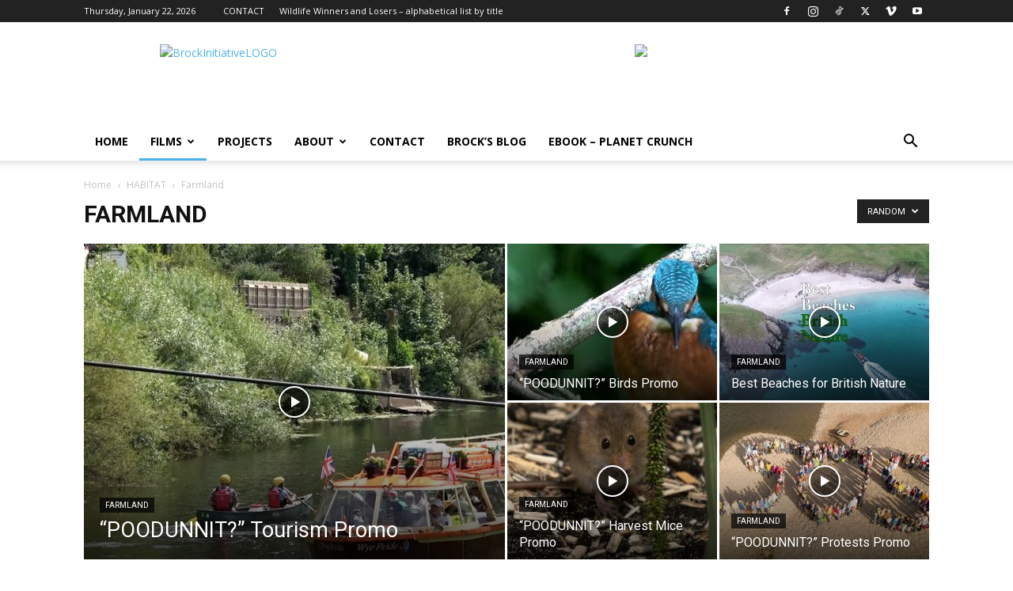

--- FILE ---
content_type: text/html; charset=UTF-8
request_url: https://brockinitiative.org/category/habitat/farmland/?filter_by=random_posts
body_size: 20232
content:
<!doctype html >
<!--[if IE 8]>    <html class="ie8" lang="en"> <![endif]-->
<!--[if IE 9]>    <html class="ie9" lang="en"> <![endif]-->
<!--[if gt IE 8]><!--> <html lang="en-GB"> <!--<![endif]-->
<head>
    <title>Farmland | The Brock Initiative</title>
    <meta charset="UTF-8" />
    <meta name="viewport" content="width=device-width, initial-scale=1.0">
    <link rel="pingback" href="https://brockinitiative.org/xmlrpc.php" />
    <meta name='robots' content='max-image-preview:large' />
<link rel="icon" type="image/png" href="https://23f.acc.mytemp.website/wp-content/uploads/2017/09/BI-Favicon-16x16-1.gif"><link rel='dns-prefetch' href='//fonts.googleapis.com' />
<link rel="alternate" type="application/rss+xml" title="The Brock Initiative &raquo; Feed" href="https://brockinitiative.org/feed/" />
<link rel="alternate" type="application/rss+xml" title="The Brock Initiative &raquo; Comments Feed" href="https://brockinitiative.org/comments/feed/" />
<link rel="alternate" type="application/rss+xml" title="The Brock Initiative &raquo; Farmland Category Feed" href="https://brockinitiative.org/category/habitat/farmland/feed/" />
		<!-- This site uses the Google Analytics by MonsterInsights plugin v9.11.1 - Using Analytics tracking - https://www.monsterinsights.com/ -->
							<script src="//www.googletagmanager.com/gtag/js?id=G-5KZS0ZX30G"  data-cfasync="false" data-wpfc-render="false" type="text/javascript" async></script>
			<script data-cfasync="false" data-wpfc-render="false" type="text/javascript">
				var mi_version = '9.11.1';
				var mi_track_user = true;
				var mi_no_track_reason = '';
								var MonsterInsightsDefaultLocations = {"page_location":"https:\/\/brockinitiative.org\/category\/habitat\/farmland\/?filter_by=random_posts"};
								if ( typeof MonsterInsightsPrivacyGuardFilter === 'function' ) {
					var MonsterInsightsLocations = (typeof MonsterInsightsExcludeQuery === 'object') ? MonsterInsightsPrivacyGuardFilter( MonsterInsightsExcludeQuery ) : MonsterInsightsPrivacyGuardFilter( MonsterInsightsDefaultLocations );
				} else {
					var MonsterInsightsLocations = (typeof MonsterInsightsExcludeQuery === 'object') ? MonsterInsightsExcludeQuery : MonsterInsightsDefaultLocations;
				}

								var disableStrs = [
										'ga-disable-G-5KZS0ZX30G',
									];

				/* Function to detect opted out users */
				function __gtagTrackerIsOptedOut() {
					for (var index = 0; index < disableStrs.length; index++) {
						if (document.cookie.indexOf(disableStrs[index] + '=true') > -1) {
							return true;
						}
					}

					return false;
				}

				/* Disable tracking if the opt-out cookie exists. */
				if (__gtagTrackerIsOptedOut()) {
					for (var index = 0; index < disableStrs.length; index++) {
						window[disableStrs[index]] = true;
					}
				}

				/* Opt-out function */
				function __gtagTrackerOptout() {
					for (var index = 0; index < disableStrs.length; index++) {
						document.cookie = disableStrs[index] + '=true; expires=Thu, 31 Dec 2099 23:59:59 UTC; path=/';
						window[disableStrs[index]] = true;
					}
				}

				if ('undefined' === typeof gaOptout) {
					function gaOptout() {
						__gtagTrackerOptout();
					}
				}
								window.dataLayer = window.dataLayer || [];

				window.MonsterInsightsDualTracker = {
					helpers: {},
					trackers: {},
				};
				if (mi_track_user) {
					function __gtagDataLayer() {
						dataLayer.push(arguments);
					}

					function __gtagTracker(type, name, parameters) {
						if (!parameters) {
							parameters = {};
						}

						if (parameters.send_to) {
							__gtagDataLayer.apply(null, arguments);
							return;
						}

						if (type === 'event') {
														parameters.send_to = monsterinsights_frontend.v4_id;
							var hookName = name;
							if (typeof parameters['event_category'] !== 'undefined') {
								hookName = parameters['event_category'] + ':' + name;
							}

							if (typeof MonsterInsightsDualTracker.trackers[hookName] !== 'undefined') {
								MonsterInsightsDualTracker.trackers[hookName](parameters);
							} else {
								__gtagDataLayer('event', name, parameters);
							}
							
						} else {
							__gtagDataLayer.apply(null, arguments);
						}
					}

					__gtagTracker('js', new Date());
					__gtagTracker('set', {
						'developer_id.dZGIzZG': true,
											});
					if ( MonsterInsightsLocations.page_location ) {
						__gtagTracker('set', MonsterInsightsLocations);
					}
										__gtagTracker('config', 'G-5KZS0ZX30G', {"forceSSL":"true"} );
										window.gtag = __gtagTracker;										(function () {
						/* https://developers.google.com/analytics/devguides/collection/analyticsjs/ */
						/* ga and __gaTracker compatibility shim. */
						var noopfn = function () {
							return null;
						};
						var newtracker = function () {
							return new Tracker();
						};
						var Tracker = function () {
							return null;
						};
						var p = Tracker.prototype;
						p.get = noopfn;
						p.set = noopfn;
						p.send = function () {
							var args = Array.prototype.slice.call(arguments);
							args.unshift('send');
							__gaTracker.apply(null, args);
						};
						var __gaTracker = function () {
							var len = arguments.length;
							if (len === 0) {
								return;
							}
							var f = arguments[len - 1];
							if (typeof f !== 'object' || f === null || typeof f.hitCallback !== 'function') {
								if ('send' === arguments[0]) {
									var hitConverted, hitObject = false, action;
									if ('event' === arguments[1]) {
										if ('undefined' !== typeof arguments[3]) {
											hitObject = {
												'eventAction': arguments[3],
												'eventCategory': arguments[2],
												'eventLabel': arguments[4],
												'value': arguments[5] ? arguments[5] : 1,
											}
										}
									}
									if ('pageview' === arguments[1]) {
										if ('undefined' !== typeof arguments[2]) {
											hitObject = {
												'eventAction': 'page_view',
												'page_path': arguments[2],
											}
										}
									}
									if (typeof arguments[2] === 'object') {
										hitObject = arguments[2];
									}
									if (typeof arguments[5] === 'object') {
										Object.assign(hitObject, arguments[5]);
									}
									if ('undefined' !== typeof arguments[1].hitType) {
										hitObject = arguments[1];
										if ('pageview' === hitObject.hitType) {
											hitObject.eventAction = 'page_view';
										}
									}
									if (hitObject) {
										action = 'timing' === arguments[1].hitType ? 'timing_complete' : hitObject.eventAction;
										hitConverted = mapArgs(hitObject);
										__gtagTracker('event', action, hitConverted);
									}
								}
								return;
							}

							function mapArgs(args) {
								var arg, hit = {};
								var gaMap = {
									'eventCategory': 'event_category',
									'eventAction': 'event_action',
									'eventLabel': 'event_label',
									'eventValue': 'event_value',
									'nonInteraction': 'non_interaction',
									'timingCategory': 'event_category',
									'timingVar': 'name',
									'timingValue': 'value',
									'timingLabel': 'event_label',
									'page': 'page_path',
									'location': 'page_location',
									'title': 'page_title',
									'referrer' : 'page_referrer',
								};
								for (arg in args) {
																		if (!(!args.hasOwnProperty(arg) || !gaMap.hasOwnProperty(arg))) {
										hit[gaMap[arg]] = args[arg];
									} else {
										hit[arg] = args[arg];
									}
								}
								return hit;
							}

							try {
								f.hitCallback();
							} catch (ex) {
							}
						};
						__gaTracker.create = newtracker;
						__gaTracker.getByName = newtracker;
						__gaTracker.getAll = function () {
							return [];
						};
						__gaTracker.remove = noopfn;
						__gaTracker.loaded = true;
						window['__gaTracker'] = __gaTracker;
					})();
									} else {
										console.log("");
					(function () {
						function __gtagTracker() {
							return null;
						}

						window['__gtagTracker'] = __gtagTracker;
						window['gtag'] = __gtagTracker;
					})();
									}
			</script>
							<!-- / Google Analytics by MonsterInsights -->
		<style id='wp-img-auto-sizes-contain-inline-css' type='text/css'>
img:is([sizes=auto i],[sizes^="auto," i]){contain-intrinsic-size:3000px 1500px}
/*# sourceURL=wp-img-auto-sizes-contain-inline-css */
</style>
<style id='wp-emoji-styles-inline-css' type='text/css'>

	img.wp-smiley, img.emoji {
		display: inline !important;
		border: none !important;
		box-shadow: none !important;
		height: 1em !important;
		width: 1em !important;
		margin: 0 0.07em !important;
		vertical-align: -0.1em !important;
		background: none !important;
		padding: 0 !important;
	}
/*# sourceURL=wp-emoji-styles-inline-css */
</style>
<style id='classic-theme-styles-inline-css' type='text/css'>
/*! This file is auto-generated */
.wp-block-button__link{color:#fff;background-color:#32373c;border-radius:9999px;box-shadow:none;text-decoration:none;padding:calc(.667em + 2px) calc(1.333em + 2px);font-size:1.125em}.wp-block-file__button{background:#32373c;color:#fff;text-decoration:none}
/*# sourceURL=/wp-includes/css/classic-themes.min.css */
</style>
<link rel='stylesheet' id='td-plugin-framework-css' href='https://brockinitiative.org/wp-content/plugins/td-api-plugin/css/style.css?ver=6.9' type='text/css' media='all' />
<link rel='stylesheet' id='td-plugin-multi-purpose-css' href='https://brockinitiative.org/wp-content/plugins/td-composer/td-multi-purpose/style.css?ver=492e3cf54bd42df3b24a3de8e2307cafx' type='text/css' media='all' />
<link rel='stylesheet' id='google-fonts-style-css' href='https://fonts.googleapis.com/css?family=Open+Sans%3A400%2C600%2C700%7CRoboto%3A400%2C600%2C700&#038;display=swap&#038;ver=12.7.1' type='text/css' media='all' />
<link rel='stylesheet' id='td-theme-css' href='https://brockinitiative.org/wp-content/themes/Newspaper/style.css?ver=12.7.1' type='text/css' media='all' />
<style id='td-theme-inline-css' type='text/css'>@media (max-width:767px){.td-header-desktop-wrap{display:none}}@media (min-width:767px){.td-header-mobile-wrap{display:none}}</style>
<link rel='stylesheet' id='js_composer_front-css' href='https://brockinitiative.org/wp-content/plugins/js_composer/assets/css/js_composer.min.css?ver=7.9' type='text/css' media='all' />
<link rel='stylesheet' id='td-legacy-framework-front-style-css' href='https://brockinitiative.org/wp-content/plugins/td-composer/legacy/Newspaper/assets/css/td_legacy_main.css?ver=492e3cf54bd42df3b24a3de8e2307cafx' type='text/css' media='all' />
<link rel='stylesheet' id='td-standard-pack-framework-front-style-css' href='https://brockinitiative.org/wp-content/plugins/td-standard-pack/Newspaper/assets/css/td_standard_pack_main.css?ver=8ae1459a1d876d507918f73cef68310e' type='text/css' media='all' />
<link rel='stylesheet' id='tdb_style_cloud_templates_front-css' href='https://brockinitiative.org/wp-content/plugins/td-cloud-library/assets/css/tdb_main.css?ver=d578089f160957352b9b4ca6d880fd8f' type='text/css' media='all' />
<script type="text/javascript" src="https://brockinitiative.org/wp-content/plugins/google-analytics-for-wordpress/assets/js/frontend-gtag.min.js?ver=9.11.1" id="monsterinsights-frontend-script-js" async="async" data-wp-strategy="async"></script>
<script data-cfasync="false" data-wpfc-render="false" type="text/javascript" id='monsterinsights-frontend-script-js-extra'>/* <![CDATA[ */
var monsterinsights_frontend = {"js_events_tracking":"true","download_extensions":"doc,pdf,ppt,zip,xls,docx,pptx,xlsx","inbound_paths":"[]","home_url":"https:\/\/brockinitiative.org","hash_tracking":"false","v4_id":"G-5KZS0ZX30G"};/* ]]> */
</script>
<script type="text/javascript" src="https://brockinitiative.org/wp-includes/js/jquery/jquery.min.js?ver=3.7.1" id="jquery-core-js"></script>
<script type="text/javascript" src="https://brockinitiative.org/wp-includes/js/jquery/jquery-migrate.min.js?ver=3.4.1" id="jquery-migrate-js"></script>
<script></script><link rel="https://api.w.org/" href="https://brockinitiative.org/wp-json/" /><link rel="alternate" title="JSON" type="application/json" href="https://brockinitiative.org/wp-json/wp/v2/categories/74" /><link rel="EditURI" type="application/rsd+xml" title="RSD" href="https://brockinitiative.org/xmlrpc.php?rsd" />
<meta name="generator" content="WordPress 6.9" />
    <script>
        window.tdb_global_vars = {"wpRestUrl":"https:\/\/brockinitiative.org\/wp-json\/","permalinkStructure":"\/%postname%\/"};
        window.tdb_p_autoload_vars = {"isAjax":false,"isAdminBarShowing":false};
    </script>
    
    <style id="tdb-global-colors">:root{--accent-color:#fff}</style>

    
	<meta name="generator" content="Powered by WPBakery Page Builder - drag and drop page builder for WordPress."/>

<!-- JS generated by theme -->

<script type="text/javascript" id="td-generated-header-js">
    
    

	    var tdBlocksArray = []; //here we store all the items for the current page

	    // td_block class - each ajax block uses a object of this class for requests
	    function tdBlock() {
		    this.id = '';
		    this.block_type = 1; //block type id (1-234 etc)
		    this.atts = '';
		    this.td_column_number = '';
		    this.td_current_page = 1; //
		    this.post_count = 0; //from wp
		    this.found_posts = 0; //from wp
		    this.max_num_pages = 0; //from wp
		    this.td_filter_value = ''; //current live filter value
		    this.is_ajax_running = false;
		    this.td_user_action = ''; // load more or infinite loader (used by the animation)
		    this.header_color = '';
		    this.ajax_pagination_infinite_stop = ''; //show load more at page x
	    }

        // td_js_generator - mini detector
        ( function () {
            var htmlTag = document.getElementsByTagName("html")[0];

	        if ( navigator.userAgent.indexOf("MSIE 10.0") > -1 ) {
                htmlTag.className += ' ie10';
            }

            if ( !!navigator.userAgent.match(/Trident.*rv\:11\./) ) {
                htmlTag.className += ' ie11';
            }

	        if ( navigator.userAgent.indexOf("Edge") > -1 ) {
                htmlTag.className += ' ieEdge';
            }

            if ( /(iPad|iPhone|iPod)/g.test(navigator.userAgent) ) {
                htmlTag.className += ' td-md-is-ios';
            }

            var user_agent = navigator.userAgent.toLowerCase();
            if ( user_agent.indexOf("android") > -1 ) {
                htmlTag.className += ' td-md-is-android';
            }

            if ( -1 !== navigator.userAgent.indexOf('Mac OS X')  ) {
                htmlTag.className += ' td-md-is-os-x';
            }

            if ( /chrom(e|ium)/.test(navigator.userAgent.toLowerCase()) ) {
               htmlTag.className += ' td-md-is-chrome';
            }

            if ( -1 !== navigator.userAgent.indexOf('Firefox') ) {
                htmlTag.className += ' td-md-is-firefox';
            }

            if ( -1 !== navigator.userAgent.indexOf('Safari') && -1 === navigator.userAgent.indexOf('Chrome') ) {
                htmlTag.className += ' td-md-is-safari';
            }

            if( -1 !== navigator.userAgent.indexOf('IEMobile') ){
                htmlTag.className += ' td-md-is-iemobile';
            }

        })();

        var tdLocalCache = {};

        ( function () {
            "use strict";

            tdLocalCache = {
                data: {},
                remove: function (resource_id) {
                    delete tdLocalCache.data[resource_id];
                },
                exist: function (resource_id) {
                    return tdLocalCache.data.hasOwnProperty(resource_id) && tdLocalCache.data[resource_id] !== null;
                },
                get: function (resource_id) {
                    return tdLocalCache.data[resource_id];
                },
                set: function (resource_id, cachedData) {
                    tdLocalCache.remove(resource_id);
                    tdLocalCache.data[resource_id] = cachedData;
                }
            };
        })();

    
    
var td_viewport_interval_list=[{"limitBottom":767,"sidebarWidth":228},{"limitBottom":1018,"sidebarWidth":300},{"limitBottom":1140,"sidebarWidth":324}];
var td_animation_stack_effect="type0";
var tds_animation_stack=true;
var td_animation_stack_specific_selectors=".entry-thumb, img, .td-lazy-img";
var td_animation_stack_general_selectors=".td-animation-stack img, .td-animation-stack .entry-thumb, .post img, .td-animation-stack .td-lazy-img";
var tdc_is_installed="yes";
var tdc_domain_active=false;
var td_ajax_url="https:\/\/brockinitiative.org\/wp-admin\/admin-ajax.php?td_theme_name=Newspaper&v=12.7.1";
var td_get_template_directory_uri="https:\/\/brockinitiative.org\/wp-content\/plugins\/td-composer\/legacy\/common";
var tds_snap_menu="smart_snap_always";
var tds_logo_on_sticky="show_header_logo";
var tds_header_style="";
var td_please_wait="Please wait...";
var td_email_user_pass_incorrect="User or password incorrect!";
var td_email_user_incorrect="Email or username incorrect!";
var td_email_incorrect="Email incorrect!";
var td_user_incorrect="Username incorrect!";
var td_email_user_empty="Email or username empty!";
var td_pass_empty="Pass empty!";
var td_pass_pattern_incorrect="Invalid Pass Pattern!";
var td_retype_pass_incorrect="Retyped Pass incorrect!";
var tds_more_articles_on_post_enable="show";
var tds_more_articles_on_post_time_to_wait="";
var tds_more_articles_on_post_pages_distance_from_top=0;
var tds_captcha="";
var tds_theme_color_site_wide="#4db2ec";
var tds_smart_sidebar="enabled";
var tdThemeName="Newspaper";
var tdThemeNameWl="Newspaper";
var td_magnific_popup_translation_tPrev="Previous (Left arrow key)";
var td_magnific_popup_translation_tNext="Next (Right arrow key)";
var td_magnific_popup_translation_tCounter="%curr% of %total%";
var td_magnific_popup_translation_ajax_tError="The content from %url% could not be loaded.";
var td_magnific_popup_translation_image_tError="The image #%curr% could not be loaded.";
var tdBlockNonce="f0620f3750";
var tdMobileMenu="enabled";
var tdMobileSearch="enabled";
var tdDateNamesI18n={"month_names":["January","February","March","April","May","June","July","August","September","October","November","December"],"month_names_short":["Jan","Feb","Mar","Apr","May","Jun","Jul","Aug","Sep","Oct","Nov","Dec"],"day_names":["Sunday","Monday","Tuesday","Wednesday","Thursday","Friday","Saturday"],"day_names_short":["Sun","Mon","Tue","Wed","Thu","Fri","Sat"]};
var tdb_modal_confirm="Save";
var tdb_modal_cancel="Cancel";
var tdb_modal_confirm_alt="Yes";
var tdb_modal_cancel_alt="No";
var td_deploy_mode="deploy";
var td_ad_background_click_link="";
var td_ad_background_click_target="";
</script>


<!-- Header style compiled by theme -->

<style>.td-menu-background,.td-search-background{background-image:url('https://23f.acc.mytemp.website/wp-content/uploads/2017/09/8.jpg')}.white-popup-block:before{background-image:url('https://23f.acc.mytemp.website/wp-content/uploads/2017/09/8.jpg')}:root{--td_header_color:#222222}.td-footer-wrapper,.td-footer-wrapper .td_block_template_7 .td-block-title>*,.td-footer-wrapper .td_block_template_17 .td-block-title,.td-footer-wrapper .td-block-title-wrap .td-wrapper-pulldown-filter{background-color:#111111}.td-footer-wrapper::before{background-image:url('https://23f.acc.mytemp.website/wp-content/uploads/2017/12/globe-300x275.gif')}.td-footer-wrapper::before{background-size:cover}.td-footer-wrapper::before{background-position:center center}.td-footer-wrapper::before{opacity:0.1}.td-menu-background,.td-search-background{background-image:url('https://23f.acc.mytemp.website/wp-content/uploads/2017/09/8.jpg')}.white-popup-block:before{background-image:url('https://23f.acc.mytemp.website/wp-content/uploads/2017/09/8.jpg')}:root{--td_header_color:#222222}.td-footer-wrapper,.td-footer-wrapper .td_block_template_7 .td-block-title>*,.td-footer-wrapper .td_block_template_17 .td-block-title,.td-footer-wrapper .td-block-title-wrap .td-wrapper-pulldown-filter{background-color:#111111}.td-footer-wrapper::before{background-image:url('https://23f.acc.mytemp.website/wp-content/uploads/2017/12/globe-300x275.gif')}.td-footer-wrapper::before{background-size:cover}.td-footer-wrapper::before{background-position:center center}.td-footer-wrapper::before{opacity:0.1}</style>

<!-- Global site tag (gtag.js) - Google Analytics -->
<script async src="https://www.googletagmanager.com/gtag/js?id=UA-115008470-1"></script>
<script>
  window.dataLayer = window.dataLayer || [];
  function gtag(){dataLayer.push(arguments);}
  gtag('js', new Date());

  gtag('config', 'UA-115008470-1');
</script>



<script type="application/ld+json">
    {
        "@context": "https://schema.org",
        "@type": "BreadcrumbList",
        "itemListElement": [
            {
                "@type": "ListItem",
                "position": 1,
                "item": {
                    "@type": "WebSite",
                    "@id": "https://brockinitiative.org/",
                    "name": "Home"
                }
            },
            {
                "@type": "ListItem",
                "position": 2,
                    "item": {
                    "@type": "WebPage",
                    "@id": "https://brockinitiative.org/category/habitat/",
                    "name": "HABITAT"
                }
            }
            ,{
                "@type": "ListItem",
                "position": 3,
                    "item": {
                    "@type": "WebPage",
                    "@id": "https://brockinitiative.org/category/habitat/farmland/",
                    "name": "Farmland"                                
                }
            }    
        ]
    }
</script>
<link rel="icon" href="https://brockinitiative.org/wp-content/uploads/2017/09/cropped-RB-SITEICON-32x32.gif" sizes="32x32" />
<link rel="icon" href="https://brockinitiative.org/wp-content/uploads/2017/09/cropped-RB-SITEICON-192x192.gif" sizes="192x192" />
<link rel="apple-touch-icon" href="https://brockinitiative.org/wp-content/uploads/2017/09/cropped-RB-SITEICON-180x180.gif" />
<meta name="msapplication-TileImage" content="https://brockinitiative.org/wp-content/uploads/2017/09/cropped-RB-SITEICON-270x270.gif" />

<!-- Button style compiled by theme -->

<style></style>

<noscript><style> .wpb_animate_when_almost_visible { opacity: 1; }</style></noscript>	<style id="tdw-css-placeholder"></style><style id='global-styles-inline-css' type='text/css'>
:root{--wp--preset--aspect-ratio--square: 1;--wp--preset--aspect-ratio--4-3: 4/3;--wp--preset--aspect-ratio--3-4: 3/4;--wp--preset--aspect-ratio--3-2: 3/2;--wp--preset--aspect-ratio--2-3: 2/3;--wp--preset--aspect-ratio--16-9: 16/9;--wp--preset--aspect-ratio--9-16: 9/16;--wp--preset--color--black: #000000;--wp--preset--color--cyan-bluish-gray: #abb8c3;--wp--preset--color--white: #ffffff;--wp--preset--color--pale-pink: #f78da7;--wp--preset--color--vivid-red: #cf2e2e;--wp--preset--color--luminous-vivid-orange: #ff6900;--wp--preset--color--luminous-vivid-amber: #fcb900;--wp--preset--color--light-green-cyan: #7bdcb5;--wp--preset--color--vivid-green-cyan: #00d084;--wp--preset--color--pale-cyan-blue: #8ed1fc;--wp--preset--color--vivid-cyan-blue: #0693e3;--wp--preset--color--vivid-purple: #9b51e0;--wp--preset--gradient--vivid-cyan-blue-to-vivid-purple: linear-gradient(135deg,rgb(6,147,227) 0%,rgb(155,81,224) 100%);--wp--preset--gradient--light-green-cyan-to-vivid-green-cyan: linear-gradient(135deg,rgb(122,220,180) 0%,rgb(0,208,130) 100%);--wp--preset--gradient--luminous-vivid-amber-to-luminous-vivid-orange: linear-gradient(135deg,rgb(252,185,0) 0%,rgb(255,105,0) 100%);--wp--preset--gradient--luminous-vivid-orange-to-vivid-red: linear-gradient(135deg,rgb(255,105,0) 0%,rgb(207,46,46) 100%);--wp--preset--gradient--very-light-gray-to-cyan-bluish-gray: linear-gradient(135deg,rgb(238,238,238) 0%,rgb(169,184,195) 100%);--wp--preset--gradient--cool-to-warm-spectrum: linear-gradient(135deg,rgb(74,234,220) 0%,rgb(151,120,209) 20%,rgb(207,42,186) 40%,rgb(238,44,130) 60%,rgb(251,105,98) 80%,rgb(254,248,76) 100%);--wp--preset--gradient--blush-light-purple: linear-gradient(135deg,rgb(255,206,236) 0%,rgb(152,150,240) 100%);--wp--preset--gradient--blush-bordeaux: linear-gradient(135deg,rgb(254,205,165) 0%,rgb(254,45,45) 50%,rgb(107,0,62) 100%);--wp--preset--gradient--luminous-dusk: linear-gradient(135deg,rgb(255,203,112) 0%,rgb(199,81,192) 50%,rgb(65,88,208) 100%);--wp--preset--gradient--pale-ocean: linear-gradient(135deg,rgb(255,245,203) 0%,rgb(182,227,212) 50%,rgb(51,167,181) 100%);--wp--preset--gradient--electric-grass: linear-gradient(135deg,rgb(202,248,128) 0%,rgb(113,206,126) 100%);--wp--preset--gradient--midnight: linear-gradient(135deg,rgb(2,3,129) 0%,rgb(40,116,252) 100%);--wp--preset--font-size--small: 11px;--wp--preset--font-size--medium: 20px;--wp--preset--font-size--large: 32px;--wp--preset--font-size--x-large: 42px;--wp--preset--font-size--regular: 15px;--wp--preset--font-size--larger: 50px;--wp--preset--spacing--20: 0.44rem;--wp--preset--spacing--30: 0.67rem;--wp--preset--spacing--40: 1rem;--wp--preset--spacing--50: 1.5rem;--wp--preset--spacing--60: 2.25rem;--wp--preset--spacing--70: 3.38rem;--wp--preset--spacing--80: 5.06rem;--wp--preset--shadow--natural: 6px 6px 9px rgba(0, 0, 0, 0.2);--wp--preset--shadow--deep: 12px 12px 50px rgba(0, 0, 0, 0.4);--wp--preset--shadow--sharp: 6px 6px 0px rgba(0, 0, 0, 0.2);--wp--preset--shadow--outlined: 6px 6px 0px -3px rgb(255, 255, 255), 6px 6px rgb(0, 0, 0);--wp--preset--shadow--crisp: 6px 6px 0px rgb(0, 0, 0);}:where(.is-layout-flex){gap: 0.5em;}:where(.is-layout-grid){gap: 0.5em;}body .is-layout-flex{display: flex;}.is-layout-flex{flex-wrap: wrap;align-items: center;}.is-layout-flex > :is(*, div){margin: 0;}body .is-layout-grid{display: grid;}.is-layout-grid > :is(*, div){margin: 0;}:where(.wp-block-columns.is-layout-flex){gap: 2em;}:where(.wp-block-columns.is-layout-grid){gap: 2em;}:where(.wp-block-post-template.is-layout-flex){gap: 1.25em;}:where(.wp-block-post-template.is-layout-grid){gap: 1.25em;}.has-black-color{color: var(--wp--preset--color--black) !important;}.has-cyan-bluish-gray-color{color: var(--wp--preset--color--cyan-bluish-gray) !important;}.has-white-color{color: var(--wp--preset--color--white) !important;}.has-pale-pink-color{color: var(--wp--preset--color--pale-pink) !important;}.has-vivid-red-color{color: var(--wp--preset--color--vivid-red) !important;}.has-luminous-vivid-orange-color{color: var(--wp--preset--color--luminous-vivid-orange) !important;}.has-luminous-vivid-amber-color{color: var(--wp--preset--color--luminous-vivid-amber) !important;}.has-light-green-cyan-color{color: var(--wp--preset--color--light-green-cyan) !important;}.has-vivid-green-cyan-color{color: var(--wp--preset--color--vivid-green-cyan) !important;}.has-pale-cyan-blue-color{color: var(--wp--preset--color--pale-cyan-blue) !important;}.has-vivid-cyan-blue-color{color: var(--wp--preset--color--vivid-cyan-blue) !important;}.has-vivid-purple-color{color: var(--wp--preset--color--vivid-purple) !important;}.has-black-background-color{background-color: var(--wp--preset--color--black) !important;}.has-cyan-bluish-gray-background-color{background-color: var(--wp--preset--color--cyan-bluish-gray) !important;}.has-white-background-color{background-color: var(--wp--preset--color--white) !important;}.has-pale-pink-background-color{background-color: var(--wp--preset--color--pale-pink) !important;}.has-vivid-red-background-color{background-color: var(--wp--preset--color--vivid-red) !important;}.has-luminous-vivid-orange-background-color{background-color: var(--wp--preset--color--luminous-vivid-orange) !important;}.has-luminous-vivid-amber-background-color{background-color: var(--wp--preset--color--luminous-vivid-amber) !important;}.has-light-green-cyan-background-color{background-color: var(--wp--preset--color--light-green-cyan) !important;}.has-vivid-green-cyan-background-color{background-color: var(--wp--preset--color--vivid-green-cyan) !important;}.has-pale-cyan-blue-background-color{background-color: var(--wp--preset--color--pale-cyan-blue) !important;}.has-vivid-cyan-blue-background-color{background-color: var(--wp--preset--color--vivid-cyan-blue) !important;}.has-vivid-purple-background-color{background-color: var(--wp--preset--color--vivid-purple) !important;}.has-black-border-color{border-color: var(--wp--preset--color--black) !important;}.has-cyan-bluish-gray-border-color{border-color: var(--wp--preset--color--cyan-bluish-gray) !important;}.has-white-border-color{border-color: var(--wp--preset--color--white) !important;}.has-pale-pink-border-color{border-color: var(--wp--preset--color--pale-pink) !important;}.has-vivid-red-border-color{border-color: var(--wp--preset--color--vivid-red) !important;}.has-luminous-vivid-orange-border-color{border-color: var(--wp--preset--color--luminous-vivid-orange) !important;}.has-luminous-vivid-amber-border-color{border-color: var(--wp--preset--color--luminous-vivid-amber) !important;}.has-light-green-cyan-border-color{border-color: var(--wp--preset--color--light-green-cyan) !important;}.has-vivid-green-cyan-border-color{border-color: var(--wp--preset--color--vivid-green-cyan) !important;}.has-pale-cyan-blue-border-color{border-color: var(--wp--preset--color--pale-cyan-blue) !important;}.has-vivid-cyan-blue-border-color{border-color: var(--wp--preset--color--vivid-cyan-blue) !important;}.has-vivid-purple-border-color{border-color: var(--wp--preset--color--vivid-purple) !important;}.has-vivid-cyan-blue-to-vivid-purple-gradient-background{background: var(--wp--preset--gradient--vivid-cyan-blue-to-vivid-purple) !important;}.has-light-green-cyan-to-vivid-green-cyan-gradient-background{background: var(--wp--preset--gradient--light-green-cyan-to-vivid-green-cyan) !important;}.has-luminous-vivid-amber-to-luminous-vivid-orange-gradient-background{background: var(--wp--preset--gradient--luminous-vivid-amber-to-luminous-vivid-orange) !important;}.has-luminous-vivid-orange-to-vivid-red-gradient-background{background: var(--wp--preset--gradient--luminous-vivid-orange-to-vivid-red) !important;}.has-very-light-gray-to-cyan-bluish-gray-gradient-background{background: var(--wp--preset--gradient--very-light-gray-to-cyan-bluish-gray) !important;}.has-cool-to-warm-spectrum-gradient-background{background: var(--wp--preset--gradient--cool-to-warm-spectrum) !important;}.has-blush-light-purple-gradient-background{background: var(--wp--preset--gradient--blush-light-purple) !important;}.has-blush-bordeaux-gradient-background{background: var(--wp--preset--gradient--blush-bordeaux) !important;}.has-luminous-dusk-gradient-background{background: var(--wp--preset--gradient--luminous-dusk) !important;}.has-pale-ocean-gradient-background{background: var(--wp--preset--gradient--pale-ocean) !important;}.has-electric-grass-gradient-background{background: var(--wp--preset--gradient--electric-grass) !important;}.has-midnight-gradient-background{background: var(--wp--preset--gradient--midnight) !important;}.has-small-font-size{font-size: var(--wp--preset--font-size--small) !important;}.has-medium-font-size{font-size: var(--wp--preset--font-size--medium) !important;}.has-large-font-size{font-size: var(--wp--preset--font-size--large) !important;}.has-x-large-font-size{font-size: var(--wp--preset--font-size--x-large) !important;}
/*# sourceURL=global-styles-inline-css */
</style>
</head>

<body data-rsssl=1 class="archive category category-farmland category-74 wp-theme-Newspaper td-standard-pack global-block-template-1 td_category_template_1 td_category_top_posts_style_1 wpb-js-composer js-comp-ver-7.9 vc_responsive td-animation-stack-type0 td-full-layout" itemscope="itemscope" itemtype="https://schema.org/WebPage">

<div class="td-scroll-up" data-style="style1"><i class="td-icon-menu-up"></i></div>
    <div class="td-menu-background" style="visibility:hidden"></div>
<div id="td-mobile-nav" style="visibility:hidden">
    <div class="td-mobile-container">
        <!-- mobile menu top section -->
        <div class="td-menu-socials-wrap">
            <!-- socials -->
            <div class="td-menu-socials">
                
        <span class="td-social-icon-wrap">
            <a target="_blank" href="https://www.facebook.com/BrockInitiative" title="Facebook">
                <i class="td-icon-font td-icon-facebook"></i>
                <span style="display: none">Facebook</span>
            </a>
        </span>
        <span class="td-social-icon-wrap">
            <a target="_blank" href="https://www.instagram.com/brock_initiative/" title="Instagram">
                <i class="td-icon-font td-icon-instagram"></i>
                <span style="display: none">Instagram</span>
            </a>
        </span>
        <span class="td-social-icon-wrap">
            <a target="_blank" href="https://www.tiktok.com/@brockinitiative" title="TikTok">
                <i class="td-icon-font td-icon-tiktok"></i>
                <span style="display: none">TikTok</span>
            </a>
        </span>
        <span class="td-social-icon-wrap">
            <a target="_blank" href="https://twitter.com/brockinitiative" title="Twitter">
                <i class="td-icon-font td-icon-twitter"></i>
                <span style="display: none">Twitter</span>
            </a>
        </span>
        <span class="td-social-icon-wrap">
            <a target="_blank" href="https://vimeo.com/brockinitiative" title="Vimeo">
                <i class="td-icon-font td-icon-vimeo"></i>
                <span style="display: none">Vimeo</span>
            </a>
        </span>
        <span class="td-social-icon-wrap">
            <a target="_blank" href="https://www.youtube.com/user/brockinitiative" title="Youtube">
                <i class="td-icon-font td-icon-youtube"></i>
                <span style="display: none">Youtube</span>
            </a>
        </span>            </div>
            <!-- close button -->
            <div class="td-mobile-close">
                <span><i class="td-icon-close-mobile"></i></span>
            </div>
        </div>

        <!-- login section -->
        
        <!-- menu section -->
        <div class="td-mobile-content">
            <div class="menu-main-header-menu-container"><ul id="menu-main-header-menu" class="td-mobile-main-menu"><li id="menu-item-918" class="menu-item menu-item-type-post_type menu-item-object-page menu-item-home menu-item-first menu-item-918"><a href="https://brockinitiative.org/">HOME</a></li>
<li id="menu-item-1208" class="menu-item menu-item-type-custom menu-item-object-custom current-menu-ancestor menu-item-has-children menu-item-1208"><a href="#">FILMS<i class="td-icon-menu-right td-element-after"></i></a>
<ul class="sub-menu">
	<li id="menu-item-4782" class="menu-item menu-item-type-taxonomy menu-item-object-category menu-item-has-children menu-item-4782"><a href="https://brockinitiative.org/category/poodunnit-a-wildlife-detective-story/">Poodunnit? A Wildlife Detective Story<i class="td-icon-menu-right td-element-after"></i></a>
	<ul class="sub-menu">
		<li id="menu-item-4786" class="menu-item menu-item-type-post_type menu-item-object-post menu-item-4786"><a href="https://brockinitiative.org/poodunnit-intro-promo/">POODUNNIT? Intro Promo</a></li>
		<li id="menu-item-4823" class="menu-item menu-item-type-post_type menu-item-object-post menu-item-4823"><a href="https://brockinitiative.org/poodunnit-protests-promo/">“POODUNNIT?” Protests Promo</a></li>
		<li id="menu-item-4822" class="menu-item menu-item-type-post_type menu-item-object-post menu-item-4822"><a href="https://brockinitiative.org/poodunnit-logos-poo-promo/">“POODUNNIT?” Logos/Poo Promo</a></li>
		<li id="menu-item-4824" class="menu-item menu-item-type-post_type menu-item-object-post menu-item-4824"><a href="https://brockinitiative.org/poodunnit-maps-promo/">“POODUNNIT?” Maps Promo</a></li>
		<li id="menu-item-4825" class="menu-item menu-item-type-post_type menu-item-object-post menu-item-4825"><a href="https://brockinitiative.org/poodunnit-tourism-promo/">“POODUNNIT?” Tourism Promo</a></li>
		<li id="menu-item-4827" class="menu-item menu-item-type-post_type menu-item-object-post menu-item-4827"><a href="https://brockinitiative.org/poodunnit-harvest-mice-promo/">“POODUNNIT?” Harvest Mice Promo</a></li>
		<li id="menu-item-4790" class="menu-item menu-item-type-post_type menu-item-object-post menu-item-4790"><a href="https://brockinitiative.org/poodunnit-heron-promo/">“POODUNNIT?” Heron Promo</a></li>
		<li id="menu-item-4828" class="menu-item menu-item-type-post_type menu-item-object-post menu-item-4828"><a href="https://brockinitiative.org/poodunnit-birds-promo/">“POODUNNIT?” Birds Promo</a></li>
		<li id="menu-item-4794" class="menu-item menu-item-type-post_type menu-item-object-post menu-item-4794"><a href="https://brockinitiative.org/poodunnit-pollution-promo/">POODUNNIT?” Pollution Promo</a></li>
	</ul>
</li>
	<li id="menu-item-1828" class="menu-item menu-item-type-taxonomy menu-item-object-category menu-item-1828"><a href="https://brockinitiative.org/category/planet-crunch/">Planet Crunch</a></li>
	<li id="menu-item-696" class="menu-item menu-item-type-taxonomy menu-item-object-category current-category-ancestor current-menu-ancestor current-menu-parent current-category-parent menu-item-has-children menu-item-696"><a href="https://brockinitiative.org/category/habitat/">HABITAT<i class="td-icon-menu-right td-element-after"></i></a>
	<ul class="sub-menu">
		<li id="menu-item-770" class="menu-item menu-item-type-taxonomy menu-item-object-category menu-item-770"><a href="https://brockinitiative.org/category/habitat/coast/">Coast</a></li>
		<li id="menu-item-771" class="menu-item menu-item-type-taxonomy menu-item-object-category menu-item-771"><a href="https://brockinitiative.org/category/habitat/desert/">Desert</a></li>
		<li id="menu-item-772" class="menu-item menu-item-type-taxonomy menu-item-object-category current-menu-item menu-item-772"><a href="https://brockinitiative.org/category/habitat/farmland/">Farmland</a></li>
		<li id="menu-item-750" class="menu-item menu-item-type-taxonomy menu-item-object-category menu-item-750"><a href="https://brockinitiative.org/category/habitat/forests-habitat/">Forests</a></li>
		<li id="menu-item-751" class="menu-item menu-item-type-taxonomy menu-item-object-category menu-item-751"><a href="https://brockinitiative.org/category/habitat/freshwater/">Freshwater</a></li>
		<li id="menu-item-752" class="menu-item menu-item-type-taxonomy menu-item-object-category menu-item-752"><a href="https://brockinitiative.org/category/habitat/global-habitat/">Global</a></li>
		<li id="menu-item-753" class="menu-item menu-item-type-taxonomy menu-item-object-category menu-item-753"><a href="https://brockinitiative.org/category/habitat/ice/">Ice</a></li>
		<li id="menu-item-754" class="menu-item menu-item-type-taxonomy menu-item-object-category menu-item-754"><a href="https://brockinitiative.org/category/habitat/island/">Island</a></li>
		<li id="menu-item-755" class="menu-item menu-item-type-taxonomy menu-item-object-category menu-item-755"><a href="https://brockinitiative.org/category/habitat/lake/">Lake</a></li>
		<li id="menu-item-756" class="menu-item menu-item-type-taxonomy menu-item-object-category menu-item-756"><a href="https://brockinitiative.org/category/habitat/marine/">Marine</a></li>
		<li id="menu-item-757" class="menu-item menu-item-type-taxonomy menu-item-object-category menu-item-757"><a href="https://brockinitiative.org/category/habitat/mountains/">Mountains</a></li>
		<li id="menu-item-758" class="menu-item menu-item-type-taxonomy menu-item-object-category menu-item-758"><a href="https://brockinitiative.org/category/habitat/new-city/">New City</a></li>
		<li id="menu-item-760" class="menu-item menu-item-type-taxonomy menu-item-object-category menu-item-760"><a href="https://brockinitiative.org/category/habitat/pine-forest/">Pine Forest</a></li>
		<li id="menu-item-1304" class="menu-item menu-item-type-taxonomy menu-item-object-category menu-item-1304"><a href="https://brockinitiative.org/category/habitat/polar/">Polar</a></li>
		<li id="menu-item-761" class="menu-item menu-item-type-taxonomy menu-item-object-category menu-item-761"><a href="https://brockinitiative.org/category/habitat/ponds/">Ponds</a></li>
		<li id="menu-item-762" class="menu-item menu-item-type-taxonomy menu-item-object-category menu-item-762"><a href="https://brockinitiative.org/category/habitat/river/">River</a></li>
		<li id="menu-item-763" class="menu-item menu-item-type-taxonomy menu-item-object-category menu-item-763"><a href="https://brockinitiative.org/category/habitat/savanna/">Savanna</a></li>
		<li id="menu-item-764" class="menu-item menu-item-type-taxonomy menu-item-object-category menu-item-764"><a href="https://brockinitiative.org/category/habitat/sea/">Sea</a></li>
		<li id="menu-item-765" class="menu-item menu-item-type-taxonomy menu-item-object-category menu-item-765"><a href="https://brockinitiative.org/category/habitat/semi-desert/">Semi-desert</a></li>
		<li id="menu-item-766" class="menu-item menu-item-type-taxonomy menu-item-object-category menu-item-766"><a href="https://brockinitiative.org/category/habitat/somerset/">Somerset</a></li>
		<li id="menu-item-767" class="menu-item menu-item-type-taxonomy menu-item-object-category menu-item-767"><a href="https://brockinitiative.org/category/habitat/tundra/">Tundra</a></li>
		<li id="menu-item-769" class="menu-item menu-item-type-taxonomy menu-item-object-category menu-item-769"><a href="https://brockinitiative.org/category/habitat/wetlands/">Wetlands</a></li>
		<li id="menu-item-759" class="menu-item menu-item-type-taxonomy menu-item-object-category menu-item-759"><a href="https://brockinitiative.org/category/habitat/various-habitats/">Various habitats</a></li>
	</ul>
</li>
	<li id="menu-item-698" class="menu-item menu-item-type-taxonomy menu-item-object-category menu-item-has-children menu-item-698"><a href="https://brockinitiative.org/category/species/">SPECIES<i class="td-icon-menu-right td-element-after"></i></a>
	<ul class="sub-menu">
		<li id="menu-item-1306" class="menu-item menu-item-type-taxonomy menu-item-object-category menu-item-1306"><a href="https://brockinitiative.org/category/species/arctic-fox/">Arctic Fox</a></li>
		<li id="menu-item-853" class="menu-item menu-item-type-taxonomy menu-item-object-category menu-item-853"><a href="https://brockinitiative.org/category/species/arowana/">Arowana</a></li>
		<li id="menu-item-854" class="menu-item menu-item-type-taxonomy menu-item-object-category menu-item-854"><a href="https://brockinitiative.org/category/species/avocet/">Avocet</a></li>
		<li id="menu-item-855" class="menu-item menu-item-type-taxonomy menu-item-object-category menu-item-855"><a href="https://brockinitiative.org/category/species/bearded-vulture/">Bearded Vulture</a></li>
		<li id="menu-item-856" class="menu-item menu-item-type-taxonomy menu-item-object-category menu-item-856"><a href="https://brockinitiative.org/category/species/birds-of-prey/">Birds of Prey</a></li>
		<li id="menu-item-857" class="menu-item menu-item-type-taxonomy menu-item-object-category menu-item-857"><a href="https://brockinitiative.org/category/species/bluefin-tuna/">Bluefin Tuna</a></li>
		<li id="menu-item-858" class="menu-item menu-item-type-taxonomy menu-item-object-category menu-item-858"><a href="https://brockinitiative.org/category/species/bongos/">Bongos</a></li>
		<li id="menu-item-860" class="menu-item menu-item-type-taxonomy menu-item-object-category menu-item-860"><a href="https://brockinitiative.org/category/species/chimps/">Chimps</a></li>
		<li id="menu-item-861" class="menu-item menu-item-type-taxonomy menu-item-object-category menu-item-861"><a href="https://brockinitiative.org/category/species/coot/">Coot</a></li>
		<li id="menu-item-862" class="menu-item menu-item-type-taxonomy menu-item-object-category menu-item-862"><a href="https://brockinitiative.org/category/species/crocodile/">Crocodile</a></li>
		<li id="menu-item-863" class="menu-item menu-item-type-taxonomy menu-item-object-category menu-item-863"><a href="https://brockinitiative.org/category/species/crowned-crane/">Crowned Crane</a></li>
		<li id="menu-item-864" class="menu-item menu-item-type-taxonomy menu-item-object-category menu-item-864"><a href="https://brockinitiative.org/category/species/crowned-eagle/">Crowned Eagle</a></li>
		<li id="menu-item-1163" class="menu-item menu-item-type-taxonomy menu-item-object-category menu-item-1163"><a href="https://brockinitiative.org/category/species/echo-parakeet/">Echo parakeet</a></li>
		<li id="menu-item-865" class="menu-item menu-item-type-taxonomy menu-item-object-category menu-item-865"><a href="https://brockinitiative.org/category/species/eel/">Eel</a></li>
		<li id="menu-item-866" class="menu-item menu-item-type-taxonomy menu-item-object-category menu-item-866"><a href="https://brockinitiative.org/category/species/egret/">Egret</a></li>
		<li id="menu-item-867" class="menu-item menu-item-type-taxonomy menu-item-object-category menu-item-867"><a href="https://brockinitiative.org/category/species/elephants/">Elephants</a></li>
		<li id="menu-item-868" class="menu-item menu-item-type-taxonomy menu-item-object-category menu-item-868"><a href="https://brockinitiative.org/category/species/frogs/">Frogs</a></li>
		<li id="menu-item-869" class="menu-item menu-item-type-taxonomy menu-item-object-category menu-item-869"><a href="https://brockinitiative.org/category/species/fulmar/">Fulmar</a></li>
		<li id="menu-item-870" class="menu-item menu-item-type-taxonomy menu-item-object-category menu-item-870"><a href="https://brockinitiative.org/category/species/giraffe/">Giraffe</a></li>
		<li id="menu-item-871" class="menu-item menu-item-type-taxonomy menu-item-object-category menu-item-871"><a href="https://brockinitiative.org/category/species/grey-seals/">Grey Seals</a></li>
		<li id="menu-item-872" class="menu-item menu-item-type-taxonomy menu-item-object-category menu-item-872"><a href="https://brockinitiative.org/category/species/heron/">Heron</a></li>
		<li id="menu-item-873" class="menu-item menu-item-type-taxonomy menu-item-object-category menu-item-873"><a href="https://brockinitiative.org/category/species/hippo/">Hippo</a></li>
		<li id="menu-item-874" class="menu-item menu-item-type-taxonomy menu-item-object-category menu-item-874"><a href="https://brockinitiative.org/category/species/iberian-lynx/">Iberian Lynx</a></li>
		<li id="menu-item-875" class="menu-item menu-item-type-taxonomy menu-item-object-category menu-item-875"><a href="https://brockinitiative.org/category/species/insects-species/">Insects</a></li>
		<li id="menu-item-876" class="menu-item menu-item-type-taxonomy menu-item-object-category menu-item-876"><a href="https://brockinitiative.org/category/species/lion/">Lion</a></li>
		<li id="menu-item-877" class="menu-item menu-item-type-taxonomy menu-item-object-category menu-item-877"><a href="https://brockinitiative.org/category/species/lizards/">Lizards</a></li>
		<li id="menu-item-1182" class="menu-item menu-item-type-taxonomy menu-item-object-category menu-item-1182"><a href="https://brockinitiative.org/category/species/mauritius-kestrel/">Mauritius Kestrel</a></li>
		<li id="menu-item-878" class="menu-item menu-item-type-taxonomy menu-item-object-category menu-item-878"><a href="https://brockinitiative.org/category/species/moorhen/">Moorhen</a></li>
		<li id="menu-item-879" class="menu-item menu-item-type-taxonomy menu-item-object-category menu-item-879"><a href="https://brockinitiative.org/category/species/mountain-tapir/">Mountain Tapir</a></li>
		<li id="menu-item-1185" class="menu-item menu-item-type-taxonomy menu-item-object-category menu-item-1185"><a href="https://brockinitiative.org/category/species/north-atlantic-right-whale/">North Atlantic Right Whale</a></li>
		<li id="menu-item-880" class="menu-item menu-item-type-taxonomy menu-item-object-category menu-item-880"><a href="https://brockinitiative.org/category/species/osprey/">Osprey</a></li>
		<li id="menu-item-1187" class="menu-item menu-item-type-taxonomy menu-item-object-category menu-item-1187"><a href="https://brockinitiative.org/category/species/pink-pigeon/">Pink Pigeon</a></li>
		<li id="menu-item-881" class="menu-item menu-item-type-taxonomy menu-item-object-category menu-item-881"><a href="https://brockinitiative.org/category/species/red-squirrel/">Red Squirrel</a></li>
		<li id="menu-item-882" class="menu-item menu-item-type-taxonomy menu-item-object-category menu-item-882"><a href="https://brockinitiative.org/category/species/rhinos/">Rhinos</a></li>
		<li id="menu-item-883" class="menu-item menu-item-type-taxonomy menu-item-object-category menu-item-883"><a href="https://brockinitiative.org/category/species/salmon/">Salmon</a></li>
		<li id="menu-item-884" class="menu-item menu-item-type-taxonomy menu-item-object-category menu-item-884"><a href="https://brockinitiative.org/category/species/shark/">Shark</a></li>
		<li id="menu-item-1192" class="menu-item menu-item-type-taxonomy menu-item-object-category menu-item-1192"><a href="https://brockinitiative.org/category/species/shelduck/">Shelduck</a></li>
		<li id="menu-item-885" class="menu-item menu-item-type-taxonomy menu-item-object-category menu-item-885"><a href="https://brockinitiative.org/category/species/spixs-macaw/">Spix&#8217;s Macaw</a></li>
		<li id="menu-item-886" class="menu-item menu-item-type-taxonomy menu-item-object-category menu-item-886"><a href="https://brockinitiative.org/category/species/spoon-billed-sandpiper/">Spoon-billed Sandpiper</a></li>
		<li id="menu-item-887" class="menu-item menu-item-type-taxonomy menu-item-object-category menu-item-887"><a href="https://brockinitiative.org/category/species/trees/">Trees</a></li>
		<li id="menu-item-888" class="menu-item menu-item-type-taxonomy menu-item-object-category menu-item-888"><a href="https://brockinitiative.org/category/species/turtles/">Turtles</a></li>
		<li id="menu-item-890" class="menu-item menu-item-type-taxonomy menu-item-object-category menu-item-890"><a href="https://brockinitiative.org/category/species/vultures/">Vultures</a></li>
		<li id="menu-item-891" class="menu-item menu-item-type-taxonomy menu-item-object-category menu-item-891"><a href="https://brockinitiative.org/category/species/water-voles/">Water Voles</a></li>
		<li id="menu-item-892" class="menu-item menu-item-type-taxonomy menu-item-object-category menu-item-892"><a href="https://brockinitiative.org/category/species/whale/">Whale</a></li>
		<li id="menu-item-893" class="menu-item menu-item-type-taxonomy menu-item-object-category menu-item-893"><a href="https://brockinitiative.org/category/species/white-stork/">White Stork</a></li>
		<li id="menu-item-894" class="menu-item menu-item-type-taxonomy menu-item-object-category menu-item-894"><a href="https://brockinitiative.org/category/species/wolves/">Wolves</a></li>
		<li id="menu-item-895" class="menu-item menu-item-type-taxonomy menu-item-object-category menu-item-895"><a href="https://brockinitiative.org/category/species/zinos-petrel/">Zino&#8217;s Petrel</a></li>
		<li id="menu-item-889" class="menu-item menu-item-type-taxonomy menu-item-object-category menu-item-889"><a href="https://brockinitiative.org/category/species/various-species/">Various species</a></li>
	</ul>
</li>
	<li id="menu-item-697" class="menu-item menu-item-type-taxonomy menu-item-object-category menu-item-has-children menu-item-697"><a href="https://brockinitiative.org/category/issues/">ISSUES<i class="td-icon-menu-right td-element-after"></i></a>
	<ul class="sub-menu">
		<li id="menu-item-829" class="menu-item menu-item-type-taxonomy menu-item-object-category menu-item-829"><a href="https://brockinitiative.org/category/issues/agriculture/">Agriculture</a></li>
		<li id="menu-item-832" class="menu-item menu-item-type-taxonomy menu-item-object-category menu-item-832"><a href="https://brockinitiative.org/category/issues/cattle-industry/">Cattle Industry</a></li>
		<li id="menu-item-833" class="menu-item menu-item-type-taxonomy menu-item-object-category menu-item-833"><a href="https://brockinitiative.org/category/issues/climate-change/">Climate Change</a></li>
		<li id="menu-item-835" class="menu-item menu-item-type-taxonomy menu-item-object-category menu-item-835"><a href="https://brockinitiative.org/category/issues/corporate-power/">Corporate Power</a></li>
		<li id="menu-item-836" class="menu-item menu-item-type-taxonomy menu-item-object-category menu-item-836"><a href="https://brockinitiative.org/category/issues/deforestation/">Deforestation</a></li>
		<li id="menu-item-837" class="menu-item menu-item-type-taxonomy menu-item-object-category menu-item-837"><a href="https://brockinitiative.org/category/issues/drainage/">Drainage</a></li>
		<li id="menu-item-838" class="menu-item menu-item-type-taxonomy menu-item-object-category menu-item-838"><a href="https://brockinitiative.org/category/issues/ecotourism/">Ecotourism</a></li>
		<li id="menu-item-1307" class="menu-item menu-item-type-taxonomy menu-item-object-category menu-item-1307"><a href="https://brockinitiative.org/category/issues/fashion/">Fashion</a></li>
		<li id="menu-item-841" class="menu-item menu-item-type-taxonomy menu-item-object-category menu-item-841"><a href="https://brockinitiative.org/category/issues/fishermen/">Fishermen</a></li>
		<li id="menu-item-842" class="menu-item menu-item-type-taxonomy menu-item-object-category menu-item-842"><a href="https://brockinitiative.org/category/issues/fishing/">Fishing</a></li>
		<li id="menu-item-840" class="menu-item menu-item-type-taxonomy menu-item-object-category menu-item-840"><a href="https://brockinitiative.org/category/issues/fish-trade/">Fish Trade</a></li>
		<li id="menu-item-839" class="menu-item menu-item-type-taxonomy menu-item-object-category menu-item-839"><a href="https://brockinitiative.org/category/issues/education/">Education</a></li>
		<li id="menu-item-773" class="menu-item menu-item-type-taxonomy menu-item-object-category menu-item-773"><a href="https://brockinitiative.org/category/issues/fungus/">Fungus</a></li>
		<li id="menu-item-774" class="menu-item menu-item-type-taxonomy menu-item-object-category menu-item-774"><a href="https://brockinitiative.org/category/issues/good-news/">Good News</a></li>
		<li id="menu-item-775" class="menu-item menu-item-type-taxonomy menu-item-object-category menu-item-775"><a href="https://brockinitiative.org/category/issues/grey-squirrel-issues/">Grey Squirrel</a></li>
		<li id="menu-item-776" class="menu-item menu-item-type-taxonomy menu-item-object-category menu-item-776"><a href="https://brockinitiative.org/category/issues/health/">Health</a></li>
		<li id="menu-item-777" class="menu-item menu-item-type-taxonomy menu-item-object-category menu-item-777"><a href="https://brockinitiative.org/category/issues/human-conflict/">Human Conflict</a></li>
		<li id="menu-item-778" class="menu-item menu-item-type-taxonomy menu-item-object-category menu-item-778"><a href="https://brockinitiative.org/category/issues/human-consumption/">Human Consumption</a></li>
		<li id="menu-item-780" class="menu-item menu-item-type-taxonomy menu-item-object-category menu-item-780"><a href="https://brockinitiative.org/category/issues/mink/">Mink</a></li>
		<li id="menu-item-781" class="menu-item menu-item-type-taxonomy menu-item-object-category menu-item-781"><a href="https://brockinitiative.org/category/issues/multiple-use/">Multiple Use</a></li>
		<li id="menu-item-783" class="menu-item menu-item-type-taxonomy menu-item-object-category menu-item-783"><a href="https://brockinitiative.org/category/issues/no-problems/">No Problems!</a></li>
		<li id="menu-item-784" class="menu-item menu-item-type-taxonomy menu-item-object-category menu-item-784"><a href="https://brockinitiative.org/category/issues/over-fishing/">Over fishing</a></li>
		<li id="menu-item-785" class="menu-item menu-item-type-taxonomy menu-item-object-category menu-item-785"><a href="https://brockinitiative.org/category/issues/persecution/">Persecution</a></li>
		<li id="menu-item-786" class="menu-item menu-item-type-taxonomy menu-item-object-category menu-item-786"><a href="https://brockinitiative.org/category/issues/pet-trade/">Pet Trade</a></li>
		<li id="menu-item-787" class="menu-item menu-item-type-taxonomy menu-item-object-category menu-item-787"><a href="https://brockinitiative.org/category/issues/plastics/">Plastics</a></li>
		<li id="menu-item-828" class="menu-item menu-item-type-taxonomy menu-item-object-category menu-item-828"><a href="https://brockinitiative.org/category/issues/pollution/">Pollution</a></li>
		<li id="menu-item-788" class="menu-item menu-item-type-taxonomy menu-item-object-category menu-item-788"><a href="https://brockinitiative.org/category/issues/protection/">Protection</a></li>
		<li id="menu-item-789" class="menu-item menu-item-type-taxonomy menu-item-object-category menu-item-789"><a href="https://brockinitiative.org/category/issues/publicity/">Publicity</a></li>
		<li id="menu-item-790" class="menu-item menu-item-type-taxonomy menu-item-object-category menu-item-790"><a href="https://brockinitiative.org/category/issues/salmon-farming/">Salmon-farming</a></li>
		<li id="menu-item-791" class="menu-item menu-item-type-taxonomy menu-item-object-category menu-item-791"><a href="https://brockinitiative.org/category/issues/tourism/">Tourism</a></li>
		<li id="menu-item-792" class="menu-item menu-item-type-taxonomy menu-item-object-category menu-item-792"><a href="https://brockinitiative.org/category/issues/traffic/">Traffic</a></li>
		<li id="menu-item-843" class="menu-item menu-item-type-taxonomy menu-item-object-category menu-item-843"><a href="https://brockinitiative.org/category/species/trees/">Trees</a></li>
		<li id="menu-item-794" class="menu-item menu-item-type-taxonomy menu-item-object-category menu-item-794"><a href="https://brockinitiative.org/category/issues/whaling/">Whaling</a></li>
		<li id="menu-item-793" class="menu-item menu-item-type-taxonomy menu-item-object-category menu-item-793"><a href="https://brockinitiative.org/category/issues/various-issues/">Various issues</a></li>
	</ul>
</li>
	<li id="menu-item-700" class="menu-item menu-item-type-taxonomy menu-item-object-category menu-item-has-children menu-item-700"><a href="https://brockinitiative.org/category/country/">COUNTRY<i class="td-icon-menu-right td-element-after"></i></a>
	<ul class="sub-menu">
		<li id="menu-item-795" class="menu-item menu-item-type-taxonomy menu-item-object-category menu-item-795"><a href="https://brockinitiative.org/category/country/africa/">Africa</a></li>
		<li id="menu-item-796" class="menu-item menu-item-type-taxonomy menu-item-object-category menu-item-796"><a href="https://brockinitiative.org/category/country/amazon/">Amazon</a></li>
		<li id="menu-item-797" class="menu-item menu-item-type-taxonomy menu-item-object-category menu-item-797"><a href="https://brockinitiative.org/category/country/antarctica/">Antarctica</a></li>
		<li id="menu-item-1305" class="menu-item menu-item-type-taxonomy menu-item-object-category menu-item-1305"><a href="https://brockinitiative.org/category/country/arctic/">Arctic</a></li>
		<li id="menu-item-798" class="menu-item menu-item-type-taxonomy menu-item-object-category menu-item-798"><a href="https://brockinitiative.org/category/country/brasil/">Brasil</a></li>
		<li id="menu-item-799" class="menu-item menu-item-type-taxonomy menu-item-object-category menu-item-799"><a href="https://brockinitiative.org/category/country/britain/">Britain</a></li>
		<li id="menu-item-800" class="menu-item menu-item-type-taxonomy menu-item-object-category menu-item-800"><a href="https://brockinitiative.org/category/country/costa-rica/">Costa Rica</a></li>
		<li id="menu-item-801" class="menu-item menu-item-type-taxonomy menu-item-object-category menu-item-801"><a href="https://brockinitiative.org/category/country/dubai/">Dubai</a></li>
		<li id="menu-item-803" class="menu-item menu-item-type-taxonomy menu-item-object-category menu-item-803"><a href="https://brockinitiative.org/category/country/england/">England</a></li>
		<li id="menu-item-804" class="menu-item menu-item-type-taxonomy menu-item-object-category menu-item-804"><a href="https://brockinitiative.org/category/country/europe/">Europe</a></li>
		<li id="menu-item-805" class="menu-item menu-item-type-taxonomy menu-item-object-category menu-item-805"><a href="https://brockinitiative.org/category/country/florida-usa/">Florida, USA</a></li>
		<li id="menu-item-806" class="menu-item menu-item-type-taxonomy menu-item-object-category menu-item-806"><a href="https://brockinitiative.org/category/country/formentera-spain/">Formentera, Spain</a></li>
		<li id="menu-item-807" class="menu-item menu-item-type-taxonomy menu-item-object-category menu-item-807"><a href="https://brockinitiative.org/category/country/france/">France</a></li>
		<li id="menu-item-808" class="menu-item menu-item-type-taxonomy menu-item-object-category menu-item-808"><a href="https://brockinitiative.org/category/country/galapagos/">Galapagos</a></li>
		<li id="menu-item-809" class="menu-item menu-item-type-taxonomy menu-item-object-category menu-item-809"><a href="https://brockinitiative.org/category/country/global/">Global</a></li>
		<li id="menu-item-810" class="menu-item menu-item-type-taxonomy menu-item-object-category menu-item-810"><a href="https://brockinitiative.org/category/country/kenya/">Kenya</a></li>
		<li id="menu-item-811" class="menu-item menu-item-type-taxonomy menu-item-object-category menu-item-811"><a href="https://brockinitiative.org/category/country/madeira/">Madeira</a></li>
		<li id="menu-item-812" class="menu-item menu-item-type-taxonomy menu-item-object-category menu-item-812"><a href="https://brockinitiative.org/category/country/mauritius/">Mauritius</a></li>
		<li id="menu-item-813" class="menu-item menu-item-type-taxonomy menu-item-object-category menu-item-813"><a href="https://brockinitiative.org/category/country/namibia/">Namibia</a></li>
		<li id="menu-item-814" class="menu-item menu-item-type-taxonomy menu-item-object-category menu-item-814"><a href="https://brockinitiative.org/category/country/russia-se-asia/">Russia/S.E. Asia</a></li>
		<li id="menu-item-815" class="menu-item menu-item-type-taxonomy menu-item-object-category menu-item-815"><a href="https://brockinitiative.org/category/country/sardinia/">Sardinia</a></li>
		<li id="menu-item-816" class="menu-item menu-item-type-taxonomy menu-item-object-category menu-item-816"><a href="https://brockinitiative.org/category/country/spain/">Spain</a></li>
		<li id="menu-item-817" class="menu-item menu-item-type-taxonomy menu-item-object-category menu-item-817"><a href="https://brockinitiative.org/category/country/turkey/">Turkey</a></li>
		<li id="menu-item-818" class="menu-item menu-item-type-taxonomy menu-item-object-category menu-item-818"><a href="https://brockinitiative.org/category/country/usa/">USA</a></li>
		<li id="menu-item-819" class="menu-item menu-item-type-taxonomy menu-item-object-category menu-item-819"><a href="https://brockinitiative.org/category/country/various-countries/">Various countries</a></li>
	</ul>
</li>
	<li id="menu-item-699" class="menu-item menu-item-type-taxonomy menu-item-object-category menu-item-has-children menu-item-699"><a href="https://brockinitiative.org/category/group/">GROUP<i class="td-icon-menu-right td-element-after"></i></a>
	<ul class="sub-menu">
		<li id="menu-item-844" class="menu-item menu-item-type-taxonomy menu-item-object-category menu-item-844"><a href="https://brockinitiative.org/category/group/amphibians/">Amphibians</a></li>
		<li id="menu-item-845" class="menu-item menu-item-type-taxonomy menu-item-object-category menu-item-845"><a href="https://brockinitiative.org/category/group/birds-group/">Birds</a></li>
		<li id="menu-item-846" class="menu-item menu-item-type-taxonomy menu-item-object-category menu-item-846"><a href="https://brockinitiative.org/category/group/fish/">Fish</a></li>
		<li id="menu-item-847" class="menu-item menu-item-type-taxonomy menu-item-object-category menu-item-847"><a href="https://brockinitiative.org/category/group/forests/">Forests</a></li>
		<li id="menu-item-848" class="menu-item menu-item-type-taxonomy menu-item-object-category menu-item-848"><a href="https://brockinitiative.org/category/group/humans/">Humans</a></li>
		<li id="menu-item-849" class="menu-item menu-item-type-taxonomy menu-item-object-category menu-item-849"><a href="https://brockinitiative.org/category/group/insects/">Insects</a></li>
		<li id="menu-item-852" class="menu-item menu-item-type-taxonomy menu-item-object-category menu-item-852"><a href="https://brockinitiative.org/category/group/mammal/">Mammal</a></li>
		<li id="menu-item-1363" class="menu-item menu-item-type-taxonomy menu-item-object-category menu-item-1363"><a href="https://brockinitiative.org/category/group/reptiles-group/">Reptiles</a></li>
		<li id="menu-item-1364" class="menu-item menu-item-type-taxonomy menu-item-object-category menu-item-1364"><a href="https://brockinitiative.org/category/group/various-groups/">Various groups</a></li>
	</ul>
</li>
	<li id="menu-item-1440" class="menu-item menu-item-type-taxonomy menu-item-object-category menu-item-has-children menu-item-1440"><a href="https://brockinitiative.org/category/1-hour-special/">1 HOUR SPECIAL<i class="td-icon-menu-right td-element-after"></i></a>
	<ul class="sub-menu">
		<li id="menu-item-1403" class="menu-item menu-item-type-taxonomy menu-item-object-category menu-item-1403"><a href="https://brockinitiative.org/category/save-nature-shows/best-beaches-for-british-nature-promo/">Best Beaches for British Nature PROMO</a></li>
		<li id="menu-item-1404" class="menu-item menu-item-type-taxonomy menu-item-object-category menu-item-1404"><a href="https://brockinitiative.org/category/save-nature-shows/best-beaches-for-british-nature/">Best Beaches for British Nature</a></li>
	</ul>
</li>
	<li id="menu-item-720" class="menu-item menu-item-type-post_type menu-item-object-page menu-item-720"><a href="https://brockinitiative.org/wildlife-winners-and-losers-alphabetical-list-by-title/">WILDLIFE WINNERS and LOSERS Series – A-Z by title</a></li>
</ul>
</li>
<li id="menu-item-718" class="menu-item menu-item-type-post_type menu-item-object-page menu-item-718"><a href="https://brockinitiative.org/projects/">PROJECTS</a></li>
<li id="menu-item-1207" class="menu-item menu-item-type-custom menu-item-object-custom menu-item-has-children menu-item-1207"><a href="#">ABOUT<i class="td-icon-menu-right td-element-after"></i></a>
<ul class="sub-menu">
	<li id="menu-item-1057" class="menu-item menu-item-type-post_type menu-item-object-page menu-item-1057"><a href="https://brockinitiative.org/about/about-wildlife-winners-and-losers/">About Wildlife Winners and Losers</a></li>
	<li id="menu-item-910" class="menu-item menu-item-type-post_type menu-item-object-page menu-item-910"><a href="https://brockinitiative.org/establishing-the-brock-initiative/">Establishing the Brock Initiative</a></li>
</ul>
</li>
<li id="menu-item-706" class="menu-item menu-item-type-post_type menu-item-object-page menu-item-privacy-policy menu-item-706"><a href="https://brockinitiative.org/contact-2/">CONTACT</a></li>
<li id="menu-item-1507" class="menu-item menu-item-type-post_type menu-item-object-page menu-item-1507"><a href="https://brockinitiative.org/blog/">BROCK’S BLOG</a></li>
<li id="menu-item-2020" class="menu-item menu-item-type-post_type menu-item-object-page menu-item-2020"><a href="https://brockinitiative.org/planet-crunch-the-life-or-death-of-planet-earth-by-richard-brock/">eBOOK – PLANET CRUNCH</a></li>
</ul></div>        </div>
    </div>

    <!-- register/login section -->
    </div><div class="td-search-background" style="visibility:hidden"></div>
<div class="td-search-wrap-mob" style="visibility:hidden">
	<div class="td-drop-down-search">
		<form method="get" class="td-search-form" action="https://brockinitiative.org/">
			<!-- close button -->
			<div class="td-search-close">
				<span><i class="td-icon-close-mobile"></i></span>
			</div>
			<div role="search" class="td-search-input">
				<span>Search</span>
				<input id="td-header-search-mob" type="text" value="" name="s" autocomplete="off" />
			</div>
		</form>
		<div id="td-aj-search-mob" class="td-ajax-search-flex"></div>
	</div>
</div>

    <div id="td-outer-wrap" class="td-theme-wrap">
    
        
            <div class="tdc-header-wrap ">

            <!--
Header style 1
-->


<div class="td-header-wrap td-header-style-1 ">
    
    <div class="td-header-top-menu-full td-container-wrap ">
        <div class="td-container td-header-row td-header-top-menu">
            
    <div class="top-bar-style-1">
        
<div class="td-header-sp-top-menu">


	        <div class="td_data_time">
            <div >

                Thursday, January 22, 2026
            </div>
        </div>
    <div class="menu-top-container"><ul id="menu-td-demo-top-menu" class="top-header-menu"><li id="menu-item-53" class="menu-item menu-item-type-post_type menu-item-object-page menu-item-privacy-policy menu-item-first td-menu-item td-normal-menu menu-item-53"><a rel="privacy-policy" href="https://brockinitiative.org/contact-2/">CONTACT</a></li>
<li id="menu-item-52" class="menu-item menu-item-type-custom menu-item-object-custom td-menu-item td-normal-menu menu-item-52"><a href="https://brockinitiative.org/wildlife-winners-and-losers-alphabetical-list-by-title/">Wildlife Winners and Losers – alphabetical list by title</a></li>
</ul></div></div>
        <div class="td-header-sp-top-widget">
    
    
        
        <span class="td-social-icon-wrap">
            <a target="_blank" href="https://www.facebook.com/BrockInitiative" title="Facebook">
                <i class="td-icon-font td-icon-facebook"></i>
                <span style="display: none">Facebook</span>
            </a>
        </span>
        <span class="td-social-icon-wrap">
            <a target="_blank" href="https://www.instagram.com/brock_initiative/" title="Instagram">
                <i class="td-icon-font td-icon-instagram"></i>
                <span style="display: none">Instagram</span>
            </a>
        </span>
        <span class="td-social-icon-wrap">
            <a target="_blank" href="https://www.tiktok.com/@brockinitiative" title="TikTok">
                <i class="td-icon-font td-icon-tiktok"></i>
                <span style="display: none">TikTok</span>
            </a>
        </span>
        <span class="td-social-icon-wrap">
            <a target="_blank" href="https://twitter.com/brockinitiative" title="Twitter">
                <i class="td-icon-font td-icon-twitter"></i>
                <span style="display: none">Twitter</span>
            </a>
        </span>
        <span class="td-social-icon-wrap">
            <a target="_blank" href="https://vimeo.com/brockinitiative" title="Vimeo">
                <i class="td-icon-font td-icon-vimeo"></i>
                <span style="display: none">Vimeo</span>
            </a>
        </span>
        <span class="td-social-icon-wrap">
            <a target="_blank" href="https://www.youtube.com/user/brockinitiative" title="Youtube">
                <i class="td-icon-font td-icon-youtube"></i>
                <span style="display: none">Youtube</span>
            </a>
        </span>    </div>

    </div>

<!-- LOGIN MODAL -->

                <div id="login-form" class="white-popup-block mfp-hide mfp-with-anim td-login-modal-wrap">
                    <div class="td-login-wrap">
                        <a href="#" aria-label="Back" class="td-back-button"><i class="td-icon-modal-back"></i></a>
                        <div id="td-login-div" class="td-login-form-div td-display-block">
                            <div class="td-login-panel-title">Sign in</div>
                            <div class="td-login-panel-descr">Welcome! Log into your account</div>
                            <div class="td_display_err"></div>
                            <form id="loginForm" action="#" method="post">
                                <div class="td-login-inputs"><input class="td-login-input" autocomplete="username" type="text" name="login_email" id="login_email" value="" required><label for="login_email">your username</label></div>
                                <div class="td-login-inputs"><input class="td-login-input" autocomplete="current-password" type="password" name="login_pass" id="login_pass" value="" required><label for="login_pass">your password</label></div>
                                <input type="button"  name="login_button" id="login_button" class="wpb_button btn td-login-button" value="Login">
                                
                            </form>

                            

                            <div class="td-login-info-text"><a href="#" id="forgot-pass-link">Forgot your password? Get help</a></div>
                            
                            
                            
                            <div class="td-login-info-text"><a class="privacy-policy-link" href="https://brockinitiative.org/contact-2/">CONTACT</a></div>
                        </div>

                        

                         <div id="td-forgot-pass-div" class="td-login-form-div td-display-none">
                            <div class="td-login-panel-title">Password recovery</div>
                            <div class="td-login-panel-descr">Recover your password</div>
                            <div class="td_display_err"></div>
                            <form id="forgotpassForm" action="#" method="post">
                                <div class="td-login-inputs"><input class="td-login-input" type="text" name="forgot_email" id="forgot_email" value="" required><label for="forgot_email">your email</label></div>
                                <input type="button" name="forgot_button" id="forgot_button" class="wpb_button btn td-login-button" value="Send My Password">
                            </form>
                            <div class="td-login-info-text">A password will be e-mailed to you.</div>
                        </div>
                        
                        
                    </div>
                </div>
                        </div>
    </div>

    <div class="td-banner-wrap-full td-logo-wrap-full td-container-wrap ">
        <div class="td-container td-header-row td-header-header">
            <div class="td-header-sp-logo">
                            <a class="td-main-logo" href="https://brockinitiative.org/">
                <img src="https://23f.acc.mytemp.website/wp-content/uploads/2017/09/BI-LOGO-web-272x90white-1.gif" alt="BrockInitiativeLOGO"  width="272" height="90"/>
                <span class="td-visual-hidden">The Brock Initiative</span>
            </a>
                    </div>
                            <div class="td-header-sp-recs">
                    <div class="td-header-rec-wrap">
    <div class="td-a-rec td-a-rec-id-header  td-a-rec-no-translate tdi_1 td_block_template_1">
<style>.tdi_1.td-a-rec{text-align:center}.tdi_1.td-a-rec:not(.td-a-rec-no-translate){transform:translateZ(0)}.tdi_1 .td-element-style{z-index:-1}.tdi_1.td-a-rec-img{text-align:left}.tdi_1.td-a-rec-img img{margin:0 auto 0 0}.tdi_1 .td_spot_img_all img,.tdi_1 .td_spot_img_tl img,.tdi_1 .td_spot_img_tp img,.tdi_1 .td_spot_img_mob img{border-style:none}@media (max-width:767px){.tdi_1.td-a-rec-img{text-align:center}}</style><div class="td-all-devices"><a href="#" target="_blank"><img src="https://23f.acc.mytemp.website/wp-content/uploads/2017/09/RB-BANNERhomepage-topnav_01.gif"/></a></div></div>
</div>                </div>
                    </div>
    </div>

    <div class="td-header-menu-wrap-full td-container-wrap ">
        
        <div class="td-header-menu-wrap td-header-gradient ">
            <div class="td-container td-header-row td-header-main-menu">
                <div id="td-header-menu" role="navigation">
        <div id="td-top-mobile-toggle"><a href="#" role="button" aria-label="Menu"><i class="td-icon-font td-icon-mobile"></i></a></div>
        <div class="td-main-menu-logo td-logo-in-header">
        		<a class="td-mobile-logo td-sticky-header" aria-label="Logo" href="https://brockinitiative.org/">
			<img src="https://23f.acc.mytemp.website/wp-content/uploads/2018/01/BI-LOGO-webmob-140x48px.gif" alt="BrockInitiativeLOGO"  width="140" height="48"/>
		</a>
			<a class="td-header-logo td-sticky-header" aria-label="Logo" href="https://brockinitiative.org/">
			<img src="https://23f.acc.mytemp.website/wp-content/uploads/2017/09/BI-LOGO-web-272x90white-1.gif" alt="BrockInitiativeLOGO"  width="140" height="48"/>
		</a>
	    </div>
    <div class="menu-main-header-menu-container"><ul id="menu-main-header-menu-1" class="sf-menu"><li class="menu-item menu-item-type-post_type menu-item-object-page menu-item-home menu-item-first td-menu-item td-normal-menu menu-item-918"><a href="https://brockinitiative.org/">HOME</a></li>
<li class="menu-item menu-item-type-custom menu-item-object-custom current-menu-ancestor menu-item-has-children td-menu-item td-normal-menu menu-item-1208"><a href="#">FILMS</a>
<ul class="sub-menu">
	<li class="menu-item menu-item-type-taxonomy menu-item-object-category menu-item-has-children td-menu-item td-normal-menu menu-item-4782"><a href="https://brockinitiative.org/category/poodunnit-a-wildlife-detective-story/">Poodunnit? A Wildlife Detective Story</a>
	<ul class="sub-menu">
		<li class="menu-item menu-item-type-post_type menu-item-object-post td-menu-item td-normal-menu menu-item-4786"><a href="https://brockinitiative.org/poodunnit-intro-promo/">POODUNNIT? Intro Promo</a></li>
		<li class="menu-item menu-item-type-post_type menu-item-object-post td-menu-item td-normal-menu menu-item-4823"><a href="https://brockinitiative.org/poodunnit-protests-promo/">“POODUNNIT?” Protests Promo</a></li>
		<li class="menu-item menu-item-type-post_type menu-item-object-post td-menu-item td-normal-menu menu-item-4822"><a href="https://brockinitiative.org/poodunnit-logos-poo-promo/">“POODUNNIT?” Logos/Poo Promo</a></li>
		<li class="menu-item menu-item-type-post_type menu-item-object-post td-menu-item td-normal-menu menu-item-4824"><a href="https://brockinitiative.org/poodunnit-maps-promo/">“POODUNNIT?” Maps Promo</a></li>
		<li class="menu-item menu-item-type-post_type menu-item-object-post td-menu-item td-normal-menu menu-item-4825"><a href="https://brockinitiative.org/poodunnit-tourism-promo/">“POODUNNIT?” Tourism Promo</a></li>
		<li class="menu-item menu-item-type-post_type menu-item-object-post td-menu-item td-normal-menu menu-item-4827"><a href="https://brockinitiative.org/poodunnit-harvest-mice-promo/">“POODUNNIT?” Harvest Mice Promo</a></li>
		<li class="menu-item menu-item-type-post_type menu-item-object-post td-menu-item td-normal-menu menu-item-4790"><a href="https://brockinitiative.org/poodunnit-heron-promo/">“POODUNNIT?” Heron Promo</a></li>
		<li class="menu-item menu-item-type-post_type menu-item-object-post td-menu-item td-normal-menu menu-item-4828"><a href="https://brockinitiative.org/poodunnit-birds-promo/">“POODUNNIT?” Birds Promo</a></li>
		<li class="menu-item menu-item-type-post_type menu-item-object-post td-menu-item td-normal-menu menu-item-4794"><a href="https://brockinitiative.org/poodunnit-pollution-promo/">POODUNNIT?” Pollution Promo</a></li>
	</ul>
</li>
	<li class="menu-item menu-item-type-taxonomy menu-item-object-category td-menu-item td-normal-menu menu-item-1828"><a href="https://brockinitiative.org/category/planet-crunch/">Planet Crunch</a></li>
	<li class="menu-item menu-item-type-taxonomy menu-item-object-category current-category-ancestor current-menu-ancestor current-menu-parent current-category-parent menu-item-has-children td-menu-item td-normal-menu menu-item-696"><a href="https://brockinitiative.org/category/habitat/">HABITAT</a>
	<ul class="sub-menu">
		<li class="menu-item menu-item-type-taxonomy menu-item-object-category td-menu-item td-normal-menu menu-item-770"><a href="https://brockinitiative.org/category/habitat/coast/">Coast</a></li>
		<li class="menu-item menu-item-type-taxonomy menu-item-object-category td-menu-item td-normal-menu menu-item-771"><a href="https://brockinitiative.org/category/habitat/desert/">Desert</a></li>
		<li class="menu-item menu-item-type-taxonomy menu-item-object-category current-menu-item td-menu-item td-normal-menu menu-item-772"><a href="https://brockinitiative.org/category/habitat/farmland/">Farmland</a></li>
		<li class="menu-item menu-item-type-taxonomy menu-item-object-category td-menu-item td-normal-menu menu-item-750"><a href="https://brockinitiative.org/category/habitat/forests-habitat/">Forests</a></li>
		<li class="menu-item menu-item-type-taxonomy menu-item-object-category td-menu-item td-normal-menu menu-item-751"><a href="https://brockinitiative.org/category/habitat/freshwater/">Freshwater</a></li>
		<li class="menu-item menu-item-type-taxonomy menu-item-object-category td-menu-item td-normal-menu menu-item-752"><a href="https://brockinitiative.org/category/habitat/global-habitat/">Global</a></li>
		<li class="menu-item menu-item-type-taxonomy menu-item-object-category td-menu-item td-normal-menu menu-item-753"><a href="https://brockinitiative.org/category/habitat/ice/">Ice</a></li>
		<li class="menu-item menu-item-type-taxonomy menu-item-object-category td-menu-item td-normal-menu menu-item-754"><a href="https://brockinitiative.org/category/habitat/island/">Island</a></li>
		<li class="menu-item menu-item-type-taxonomy menu-item-object-category td-menu-item td-normal-menu menu-item-755"><a href="https://brockinitiative.org/category/habitat/lake/">Lake</a></li>
		<li class="menu-item menu-item-type-taxonomy menu-item-object-category td-menu-item td-normal-menu menu-item-756"><a href="https://brockinitiative.org/category/habitat/marine/">Marine</a></li>
		<li class="menu-item menu-item-type-taxonomy menu-item-object-category td-menu-item td-normal-menu menu-item-757"><a href="https://brockinitiative.org/category/habitat/mountains/">Mountains</a></li>
		<li class="menu-item menu-item-type-taxonomy menu-item-object-category td-menu-item td-normal-menu menu-item-758"><a href="https://brockinitiative.org/category/habitat/new-city/">New City</a></li>
		<li class="menu-item menu-item-type-taxonomy menu-item-object-category td-menu-item td-normal-menu menu-item-760"><a href="https://brockinitiative.org/category/habitat/pine-forest/">Pine Forest</a></li>
		<li class="menu-item menu-item-type-taxonomy menu-item-object-category td-menu-item td-normal-menu menu-item-1304"><a href="https://brockinitiative.org/category/habitat/polar/">Polar</a></li>
		<li class="menu-item menu-item-type-taxonomy menu-item-object-category td-menu-item td-normal-menu menu-item-761"><a href="https://brockinitiative.org/category/habitat/ponds/">Ponds</a></li>
		<li class="menu-item menu-item-type-taxonomy menu-item-object-category td-menu-item td-normal-menu menu-item-762"><a href="https://brockinitiative.org/category/habitat/river/">River</a></li>
		<li class="menu-item menu-item-type-taxonomy menu-item-object-category td-menu-item td-normal-menu menu-item-763"><a href="https://brockinitiative.org/category/habitat/savanna/">Savanna</a></li>
		<li class="menu-item menu-item-type-taxonomy menu-item-object-category td-menu-item td-normal-menu menu-item-764"><a href="https://brockinitiative.org/category/habitat/sea/">Sea</a></li>
		<li class="menu-item menu-item-type-taxonomy menu-item-object-category td-menu-item td-normal-menu menu-item-765"><a href="https://brockinitiative.org/category/habitat/semi-desert/">Semi-desert</a></li>
		<li class="menu-item menu-item-type-taxonomy menu-item-object-category td-menu-item td-normal-menu menu-item-766"><a href="https://brockinitiative.org/category/habitat/somerset/">Somerset</a></li>
		<li class="menu-item menu-item-type-taxonomy menu-item-object-category td-menu-item td-normal-menu menu-item-767"><a href="https://brockinitiative.org/category/habitat/tundra/">Tundra</a></li>
		<li class="menu-item menu-item-type-taxonomy menu-item-object-category td-menu-item td-normal-menu menu-item-769"><a href="https://brockinitiative.org/category/habitat/wetlands/">Wetlands</a></li>
		<li class="menu-item menu-item-type-taxonomy menu-item-object-category td-menu-item td-normal-menu menu-item-759"><a href="https://brockinitiative.org/category/habitat/various-habitats/">Various habitats</a></li>
	</ul>
</li>
	<li class="menu-item menu-item-type-taxonomy menu-item-object-category menu-item-has-children td-menu-item td-normal-menu menu-item-698"><a href="https://brockinitiative.org/category/species/">SPECIES</a>
	<ul class="sub-menu">
		<li class="menu-item menu-item-type-taxonomy menu-item-object-category td-menu-item td-normal-menu menu-item-1306"><a href="https://brockinitiative.org/category/species/arctic-fox/">Arctic Fox</a></li>
		<li class="menu-item menu-item-type-taxonomy menu-item-object-category td-menu-item td-normal-menu menu-item-853"><a href="https://brockinitiative.org/category/species/arowana/">Arowana</a></li>
		<li class="menu-item menu-item-type-taxonomy menu-item-object-category td-menu-item td-normal-menu menu-item-854"><a href="https://brockinitiative.org/category/species/avocet/">Avocet</a></li>
		<li class="menu-item menu-item-type-taxonomy menu-item-object-category td-menu-item td-normal-menu menu-item-855"><a href="https://brockinitiative.org/category/species/bearded-vulture/">Bearded Vulture</a></li>
		<li class="menu-item menu-item-type-taxonomy menu-item-object-category td-menu-item td-normal-menu menu-item-856"><a href="https://brockinitiative.org/category/species/birds-of-prey/">Birds of Prey</a></li>
		<li class="menu-item menu-item-type-taxonomy menu-item-object-category td-menu-item td-normal-menu menu-item-857"><a href="https://brockinitiative.org/category/species/bluefin-tuna/">Bluefin Tuna</a></li>
		<li class="menu-item menu-item-type-taxonomy menu-item-object-category td-menu-item td-normal-menu menu-item-858"><a href="https://brockinitiative.org/category/species/bongos/">Bongos</a></li>
		<li class="menu-item menu-item-type-taxonomy menu-item-object-category td-menu-item td-normal-menu menu-item-860"><a href="https://brockinitiative.org/category/species/chimps/">Chimps</a></li>
		<li class="menu-item menu-item-type-taxonomy menu-item-object-category td-menu-item td-normal-menu menu-item-861"><a href="https://brockinitiative.org/category/species/coot/">Coot</a></li>
		<li class="menu-item menu-item-type-taxonomy menu-item-object-category td-menu-item td-normal-menu menu-item-862"><a href="https://brockinitiative.org/category/species/crocodile/">Crocodile</a></li>
		<li class="menu-item menu-item-type-taxonomy menu-item-object-category td-menu-item td-normal-menu menu-item-863"><a href="https://brockinitiative.org/category/species/crowned-crane/">Crowned Crane</a></li>
		<li class="menu-item menu-item-type-taxonomy menu-item-object-category td-menu-item td-normal-menu menu-item-864"><a href="https://brockinitiative.org/category/species/crowned-eagle/">Crowned Eagle</a></li>
		<li class="menu-item menu-item-type-taxonomy menu-item-object-category td-menu-item td-normal-menu menu-item-1163"><a href="https://brockinitiative.org/category/species/echo-parakeet/">Echo parakeet</a></li>
		<li class="menu-item menu-item-type-taxonomy menu-item-object-category td-menu-item td-normal-menu menu-item-865"><a href="https://brockinitiative.org/category/species/eel/">Eel</a></li>
		<li class="menu-item menu-item-type-taxonomy menu-item-object-category td-menu-item td-normal-menu menu-item-866"><a href="https://brockinitiative.org/category/species/egret/">Egret</a></li>
		<li class="menu-item menu-item-type-taxonomy menu-item-object-category td-menu-item td-normal-menu menu-item-867"><a href="https://brockinitiative.org/category/species/elephants/">Elephants</a></li>
		<li class="menu-item menu-item-type-taxonomy menu-item-object-category td-menu-item td-normal-menu menu-item-868"><a href="https://brockinitiative.org/category/species/frogs/">Frogs</a></li>
		<li class="menu-item menu-item-type-taxonomy menu-item-object-category td-menu-item td-normal-menu menu-item-869"><a href="https://brockinitiative.org/category/species/fulmar/">Fulmar</a></li>
		<li class="menu-item menu-item-type-taxonomy menu-item-object-category td-menu-item td-normal-menu menu-item-870"><a href="https://brockinitiative.org/category/species/giraffe/">Giraffe</a></li>
		<li class="menu-item menu-item-type-taxonomy menu-item-object-category td-menu-item td-normal-menu menu-item-871"><a href="https://brockinitiative.org/category/species/grey-seals/">Grey Seals</a></li>
		<li class="menu-item menu-item-type-taxonomy menu-item-object-category td-menu-item td-normal-menu menu-item-872"><a href="https://brockinitiative.org/category/species/heron/">Heron</a></li>
		<li class="menu-item menu-item-type-taxonomy menu-item-object-category td-menu-item td-normal-menu menu-item-873"><a href="https://brockinitiative.org/category/species/hippo/">Hippo</a></li>
		<li class="menu-item menu-item-type-taxonomy menu-item-object-category td-menu-item td-normal-menu menu-item-874"><a href="https://brockinitiative.org/category/species/iberian-lynx/">Iberian Lynx</a></li>
		<li class="menu-item menu-item-type-taxonomy menu-item-object-category td-menu-item td-normal-menu menu-item-875"><a href="https://brockinitiative.org/category/species/insects-species/">Insects</a></li>
		<li class="menu-item menu-item-type-taxonomy menu-item-object-category td-menu-item td-normal-menu menu-item-876"><a href="https://brockinitiative.org/category/species/lion/">Lion</a></li>
		<li class="menu-item menu-item-type-taxonomy menu-item-object-category td-menu-item td-normal-menu menu-item-877"><a href="https://brockinitiative.org/category/species/lizards/">Lizards</a></li>
		<li class="menu-item menu-item-type-taxonomy menu-item-object-category td-menu-item td-normal-menu menu-item-1182"><a href="https://brockinitiative.org/category/species/mauritius-kestrel/">Mauritius Kestrel</a></li>
		<li class="menu-item menu-item-type-taxonomy menu-item-object-category td-menu-item td-normal-menu menu-item-878"><a href="https://brockinitiative.org/category/species/moorhen/">Moorhen</a></li>
		<li class="menu-item menu-item-type-taxonomy menu-item-object-category td-menu-item td-normal-menu menu-item-879"><a href="https://brockinitiative.org/category/species/mountain-tapir/">Mountain Tapir</a></li>
		<li class="menu-item menu-item-type-taxonomy menu-item-object-category td-menu-item td-normal-menu menu-item-1185"><a href="https://brockinitiative.org/category/species/north-atlantic-right-whale/">North Atlantic Right Whale</a></li>
		<li class="menu-item menu-item-type-taxonomy menu-item-object-category td-menu-item td-normal-menu menu-item-880"><a href="https://brockinitiative.org/category/species/osprey/">Osprey</a></li>
		<li class="menu-item menu-item-type-taxonomy menu-item-object-category td-menu-item td-normal-menu menu-item-1187"><a href="https://brockinitiative.org/category/species/pink-pigeon/">Pink Pigeon</a></li>
		<li class="menu-item menu-item-type-taxonomy menu-item-object-category td-menu-item td-normal-menu menu-item-881"><a href="https://brockinitiative.org/category/species/red-squirrel/">Red Squirrel</a></li>
		<li class="menu-item menu-item-type-taxonomy menu-item-object-category td-menu-item td-normal-menu menu-item-882"><a href="https://brockinitiative.org/category/species/rhinos/">Rhinos</a></li>
		<li class="menu-item menu-item-type-taxonomy menu-item-object-category td-menu-item td-normal-menu menu-item-883"><a href="https://brockinitiative.org/category/species/salmon/">Salmon</a></li>
		<li class="menu-item menu-item-type-taxonomy menu-item-object-category td-menu-item td-normal-menu menu-item-884"><a href="https://brockinitiative.org/category/species/shark/">Shark</a></li>
		<li class="menu-item menu-item-type-taxonomy menu-item-object-category td-menu-item td-normal-menu menu-item-1192"><a href="https://brockinitiative.org/category/species/shelduck/">Shelduck</a></li>
		<li class="menu-item menu-item-type-taxonomy menu-item-object-category td-menu-item td-normal-menu menu-item-885"><a href="https://brockinitiative.org/category/species/spixs-macaw/">Spix&#8217;s Macaw</a></li>
		<li class="menu-item menu-item-type-taxonomy menu-item-object-category td-menu-item td-normal-menu menu-item-886"><a href="https://brockinitiative.org/category/species/spoon-billed-sandpiper/">Spoon-billed Sandpiper</a></li>
		<li class="menu-item menu-item-type-taxonomy menu-item-object-category td-menu-item td-normal-menu menu-item-887"><a href="https://brockinitiative.org/category/species/trees/">Trees</a></li>
		<li class="menu-item menu-item-type-taxonomy menu-item-object-category td-menu-item td-normal-menu menu-item-888"><a href="https://brockinitiative.org/category/species/turtles/">Turtles</a></li>
		<li class="menu-item menu-item-type-taxonomy menu-item-object-category td-menu-item td-normal-menu menu-item-890"><a href="https://brockinitiative.org/category/species/vultures/">Vultures</a></li>
		<li class="menu-item menu-item-type-taxonomy menu-item-object-category td-menu-item td-normal-menu menu-item-891"><a href="https://brockinitiative.org/category/species/water-voles/">Water Voles</a></li>
		<li class="menu-item menu-item-type-taxonomy menu-item-object-category td-menu-item td-normal-menu menu-item-892"><a href="https://brockinitiative.org/category/species/whale/">Whale</a></li>
		<li class="menu-item menu-item-type-taxonomy menu-item-object-category td-menu-item td-normal-menu menu-item-893"><a href="https://brockinitiative.org/category/species/white-stork/">White Stork</a></li>
		<li class="menu-item menu-item-type-taxonomy menu-item-object-category td-menu-item td-normal-menu menu-item-894"><a href="https://brockinitiative.org/category/species/wolves/">Wolves</a></li>
		<li class="menu-item menu-item-type-taxonomy menu-item-object-category td-menu-item td-normal-menu menu-item-895"><a href="https://brockinitiative.org/category/species/zinos-petrel/">Zino&#8217;s Petrel</a></li>
		<li class="menu-item menu-item-type-taxonomy menu-item-object-category td-menu-item td-normal-menu menu-item-889"><a href="https://brockinitiative.org/category/species/various-species/">Various species</a></li>
	</ul>
</li>
	<li class="menu-item menu-item-type-taxonomy menu-item-object-category menu-item-has-children td-menu-item td-normal-menu menu-item-697"><a href="https://brockinitiative.org/category/issues/">ISSUES</a>
	<ul class="sub-menu">
		<li class="menu-item menu-item-type-taxonomy menu-item-object-category td-menu-item td-normal-menu menu-item-829"><a href="https://brockinitiative.org/category/issues/agriculture/">Agriculture</a></li>
		<li class="menu-item menu-item-type-taxonomy menu-item-object-category td-menu-item td-normal-menu menu-item-832"><a href="https://brockinitiative.org/category/issues/cattle-industry/">Cattle Industry</a></li>
		<li class="menu-item menu-item-type-taxonomy menu-item-object-category td-menu-item td-normal-menu menu-item-833"><a href="https://brockinitiative.org/category/issues/climate-change/">Climate Change</a></li>
		<li class="menu-item menu-item-type-taxonomy menu-item-object-category td-menu-item td-normal-menu menu-item-835"><a href="https://brockinitiative.org/category/issues/corporate-power/">Corporate Power</a></li>
		<li class="menu-item menu-item-type-taxonomy menu-item-object-category td-menu-item td-normal-menu menu-item-836"><a href="https://brockinitiative.org/category/issues/deforestation/">Deforestation</a></li>
		<li class="menu-item menu-item-type-taxonomy menu-item-object-category td-menu-item td-normal-menu menu-item-837"><a href="https://brockinitiative.org/category/issues/drainage/">Drainage</a></li>
		<li class="menu-item menu-item-type-taxonomy menu-item-object-category td-menu-item td-normal-menu menu-item-838"><a href="https://brockinitiative.org/category/issues/ecotourism/">Ecotourism</a></li>
		<li class="menu-item menu-item-type-taxonomy menu-item-object-category td-menu-item td-normal-menu menu-item-1307"><a href="https://brockinitiative.org/category/issues/fashion/">Fashion</a></li>
		<li class="menu-item menu-item-type-taxonomy menu-item-object-category td-menu-item td-normal-menu menu-item-841"><a href="https://brockinitiative.org/category/issues/fishermen/">Fishermen</a></li>
		<li class="menu-item menu-item-type-taxonomy menu-item-object-category td-menu-item td-normal-menu menu-item-842"><a href="https://brockinitiative.org/category/issues/fishing/">Fishing</a></li>
		<li class="menu-item menu-item-type-taxonomy menu-item-object-category td-menu-item td-normal-menu menu-item-840"><a href="https://brockinitiative.org/category/issues/fish-trade/">Fish Trade</a></li>
		<li class="menu-item menu-item-type-taxonomy menu-item-object-category td-menu-item td-normal-menu menu-item-839"><a href="https://brockinitiative.org/category/issues/education/">Education</a></li>
		<li class="menu-item menu-item-type-taxonomy menu-item-object-category td-menu-item td-normal-menu menu-item-773"><a href="https://brockinitiative.org/category/issues/fungus/">Fungus</a></li>
		<li class="menu-item menu-item-type-taxonomy menu-item-object-category td-menu-item td-normal-menu menu-item-774"><a href="https://brockinitiative.org/category/issues/good-news/">Good News</a></li>
		<li class="menu-item menu-item-type-taxonomy menu-item-object-category td-menu-item td-normal-menu menu-item-775"><a href="https://brockinitiative.org/category/issues/grey-squirrel-issues/">Grey Squirrel</a></li>
		<li class="menu-item menu-item-type-taxonomy menu-item-object-category td-menu-item td-normal-menu menu-item-776"><a href="https://brockinitiative.org/category/issues/health/">Health</a></li>
		<li class="menu-item menu-item-type-taxonomy menu-item-object-category td-menu-item td-normal-menu menu-item-777"><a href="https://brockinitiative.org/category/issues/human-conflict/">Human Conflict</a></li>
		<li class="menu-item menu-item-type-taxonomy menu-item-object-category td-menu-item td-normal-menu menu-item-778"><a href="https://brockinitiative.org/category/issues/human-consumption/">Human Consumption</a></li>
		<li class="menu-item menu-item-type-taxonomy menu-item-object-category td-menu-item td-normal-menu menu-item-780"><a href="https://brockinitiative.org/category/issues/mink/">Mink</a></li>
		<li class="menu-item menu-item-type-taxonomy menu-item-object-category td-menu-item td-normal-menu menu-item-781"><a href="https://brockinitiative.org/category/issues/multiple-use/">Multiple Use</a></li>
		<li class="menu-item menu-item-type-taxonomy menu-item-object-category td-menu-item td-normal-menu menu-item-783"><a href="https://brockinitiative.org/category/issues/no-problems/">No Problems!</a></li>
		<li class="menu-item menu-item-type-taxonomy menu-item-object-category td-menu-item td-normal-menu menu-item-784"><a href="https://brockinitiative.org/category/issues/over-fishing/">Over fishing</a></li>
		<li class="menu-item menu-item-type-taxonomy menu-item-object-category td-menu-item td-normal-menu menu-item-785"><a href="https://brockinitiative.org/category/issues/persecution/">Persecution</a></li>
		<li class="menu-item menu-item-type-taxonomy menu-item-object-category td-menu-item td-normal-menu menu-item-786"><a href="https://brockinitiative.org/category/issues/pet-trade/">Pet Trade</a></li>
		<li class="menu-item menu-item-type-taxonomy menu-item-object-category td-menu-item td-normal-menu menu-item-787"><a href="https://brockinitiative.org/category/issues/plastics/">Plastics</a></li>
		<li class="menu-item menu-item-type-taxonomy menu-item-object-category td-menu-item td-normal-menu menu-item-828"><a href="https://brockinitiative.org/category/issues/pollution/">Pollution</a></li>
		<li class="menu-item menu-item-type-taxonomy menu-item-object-category td-menu-item td-normal-menu menu-item-788"><a href="https://brockinitiative.org/category/issues/protection/">Protection</a></li>
		<li class="menu-item menu-item-type-taxonomy menu-item-object-category td-menu-item td-normal-menu menu-item-789"><a href="https://brockinitiative.org/category/issues/publicity/">Publicity</a></li>
		<li class="menu-item menu-item-type-taxonomy menu-item-object-category td-menu-item td-normal-menu menu-item-790"><a href="https://brockinitiative.org/category/issues/salmon-farming/">Salmon-farming</a></li>
		<li class="menu-item menu-item-type-taxonomy menu-item-object-category td-menu-item td-normal-menu menu-item-791"><a href="https://brockinitiative.org/category/issues/tourism/">Tourism</a></li>
		<li class="menu-item menu-item-type-taxonomy menu-item-object-category td-menu-item td-normal-menu menu-item-792"><a href="https://brockinitiative.org/category/issues/traffic/">Traffic</a></li>
		<li class="menu-item menu-item-type-taxonomy menu-item-object-category td-menu-item td-normal-menu menu-item-843"><a href="https://brockinitiative.org/category/species/trees/">Trees</a></li>
		<li class="menu-item menu-item-type-taxonomy menu-item-object-category td-menu-item td-normal-menu menu-item-794"><a href="https://brockinitiative.org/category/issues/whaling/">Whaling</a></li>
		<li class="menu-item menu-item-type-taxonomy menu-item-object-category td-menu-item td-normal-menu menu-item-793"><a href="https://brockinitiative.org/category/issues/various-issues/">Various issues</a></li>
	</ul>
</li>
	<li class="menu-item menu-item-type-taxonomy menu-item-object-category menu-item-has-children td-menu-item td-normal-menu menu-item-700"><a href="https://brockinitiative.org/category/country/">COUNTRY</a>
	<ul class="sub-menu">
		<li class="menu-item menu-item-type-taxonomy menu-item-object-category td-menu-item td-normal-menu menu-item-795"><a href="https://brockinitiative.org/category/country/africa/">Africa</a></li>
		<li class="menu-item menu-item-type-taxonomy menu-item-object-category td-menu-item td-normal-menu menu-item-796"><a href="https://brockinitiative.org/category/country/amazon/">Amazon</a></li>
		<li class="menu-item menu-item-type-taxonomy menu-item-object-category td-menu-item td-normal-menu menu-item-797"><a href="https://brockinitiative.org/category/country/antarctica/">Antarctica</a></li>
		<li class="menu-item menu-item-type-taxonomy menu-item-object-category td-menu-item td-normal-menu menu-item-1305"><a href="https://brockinitiative.org/category/country/arctic/">Arctic</a></li>
		<li class="menu-item menu-item-type-taxonomy menu-item-object-category td-menu-item td-normal-menu menu-item-798"><a href="https://brockinitiative.org/category/country/brasil/">Brasil</a></li>
		<li class="menu-item menu-item-type-taxonomy menu-item-object-category td-menu-item td-normal-menu menu-item-799"><a href="https://brockinitiative.org/category/country/britain/">Britain</a></li>
		<li class="menu-item menu-item-type-taxonomy menu-item-object-category td-menu-item td-normal-menu menu-item-800"><a href="https://brockinitiative.org/category/country/costa-rica/">Costa Rica</a></li>
		<li class="menu-item menu-item-type-taxonomy menu-item-object-category td-menu-item td-normal-menu menu-item-801"><a href="https://brockinitiative.org/category/country/dubai/">Dubai</a></li>
		<li class="menu-item menu-item-type-taxonomy menu-item-object-category td-menu-item td-normal-menu menu-item-803"><a href="https://brockinitiative.org/category/country/england/">England</a></li>
		<li class="menu-item menu-item-type-taxonomy menu-item-object-category td-menu-item td-normal-menu menu-item-804"><a href="https://brockinitiative.org/category/country/europe/">Europe</a></li>
		<li class="menu-item menu-item-type-taxonomy menu-item-object-category td-menu-item td-normal-menu menu-item-805"><a href="https://brockinitiative.org/category/country/florida-usa/">Florida, USA</a></li>
		<li class="menu-item menu-item-type-taxonomy menu-item-object-category td-menu-item td-normal-menu menu-item-806"><a href="https://brockinitiative.org/category/country/formentera-spain/">Formentera, Spain</a></li>
		<li class="menu-item menu-item-type-taxonomy menu-item-object-category td-menu-item td-normal-menu menu-item-807"><a href="https://brockinitiative.org/category/country/france/">France</a></li>
		<li class="menu-item menu-item-type-taxonomy menu-item-object-category td-menu-item td-normal-menu menu-item-808"><a href="https://brockinitiative.org/category/country/galapagos/">Galapagos</a></li>
		<li class="menu-item menu-item-type-taxonomy menu-item-object-category td-menu-item td-normal-menu menu-item-809"><a href="https://brockinitiative.org/category/country/global/">Global</a></li>
		<li class="menu-item menu-item-type-taxonomy menu-item-object-category td-menu-item td-normal-menu menu-item-810"><a href="https://brockinitiative.org/category/country/kenya/">Kenya</a></li>
		<li class="menu-item menu-item-type-taxonomy menu-item-object-category td-menu-item td-normal-menu menu-item-811"><a href="https://brockinitiative.org/category/country/madeira/">Madeira</a></li>
		<li class="menu-item menu-item-type-taxonomy menu-item-object-category td-menu-item td-normal-menu menu-item-812"><a href="https://brockinitiative.org/category/country/mauritius/">Mauritius</a></li>
		<li class="menu-item menu-item-type-taxonomy menu-item-object-category td-menu-item td-normal-menu menu-item-813"><a href="https://brockinitiative.org/category/country/namibia/">Namibia</a></li>
		<li class="menu-item menu-item-type-taxonomy menu-item-object-category td-menu-item td-normal-menu menu-item-814"><a href="https://brockinitiative.org/category/country/russia-se-asia/">Russia/S.E. Asia</a></li>
		<li class="menu-item menu-item-type-taxonomy menu-item-object-category td-menu-item td-normal-menu menu-item-815"><a href="https://brockinitiative.org/category/country/sardinia/">Sardinia</a></li>
		<li class="menu-item menu-item-type-taxonomy menu-item-object-category td-menu-item td-normal-menu menu-item-816"><a href="https://brockinitiative.org/category/country/spain/">Spain</a></li>
		<li class="menu-item menu-item-type-taxonomy menu-item-object-category td-menu-item td-normal-menu menu-item-817"><a href="https://brockinitiative.org/category/country/turkey/">Turkey</a></li>
		<li class="menu-item menu-item-type-taxonomy menu-item-object-category td-menu-item td-normal-menu menu-item-818"><a href="https://brockinitiative.org/category/country/usa/">USA</a></li>
		<li class="menu-item menu-item-type-taxonomy menu-item-object-category td-menu-item td-normal-menu menu-item-819"><a href="https://brockinitiative.org/category/country/various-countries/">Various countries</a></li>
	</ul>
</li>
	<li class="menu-item menu-item-type-taxonomy menu-item-object-category menu-item-has-children td-menu-item td-normal-menu menu-item-699"><a href="https://brockinitiative.org/category/group/">GROUP</a>
	<ul class="sub-menu">
		<li class="menu-item menu-item-type-taxonomy menu-item-object-category td-menu-item td-normal-menu menu-item-844"><a href="https://brockinitiative.org/category/group/amphibians/">Amphibians</a></li>
		<li class="menu-item menu-item-type-taxonomy menu-item-object-category td-menu-item td-normal-menu menu-item-845"><a href="https://brockinitiative.org/category/group/birds-group/">Birds</a></li>
		<li class="menu-item menu-item-type-taxonomy menu-item-object-category td-menu-item td-normal-menu menu-item-846"><a href="https://brockinitiative.org/category/group/fish/">Fish</a></li>
		<li class="menu-item menu-item-type-taxonomy menu-item-object-category td-menu-item td-normal-menu menu-item-847"><a href="https://brockinitiative.org/category/group/forests/">Forests</a></li>
		<li class="menu-item menu-item-type-taxonomy menu-item-object-category td-menu-item td-normal-menu menu-item-848"><a href="https://brockinitiative.org/category/group/humans/">Humans</a></li>
		<li class="menu-item menu-item-type-taxonomy menu-item-object-category td-menu-item td-normal-menu menu-item-849"><a href="https://brockinitiative.org/category/group/insects/">Insects</a></li>
		<li class="menu-item menu-item-type-taxonomy menu-item-object-category td-menu-item td-normal-menu menu-item-852"><a href="https://brockinitiative.org/category/group/mammal/">Mammal</a></li>
		<li class="menu-item menu-item-type-taxonomy menu-item-object-category td-menu-item td-normal-menu menu-item-1363"><a href="https://brockinitiative.org/category/group/reptiles-group/">Reptiles</a></li>
		<li class="menu-item menu-item-type-taxonomy menu-item-object-category td-menu-item td-normal-menu menu-item-1364"><a href="https://brockinitiative.org/category/group/various-groups/">Various groups</a></li>
	</ul>
</li>
	<li class="menu-item menu-item-type-taxonomy menu-item-object-category menu-item-has-children td-menu-item td-normal-menu menu-item-1440"><a href="https://brockinitiative.org/category/1-hour-special/">1 HOUR SPECIAL</a>
	<ul class="sub-menu">
		<li class="menu-item menu-item-type-taxonomy menu-item-object-category td-menu-item td-normal-menu menu-item-1403"><a href="https://brockinitiative.org/category/save-nature-shows/best-beaches-for-british-nature-promo/">Best Beaches for British Nature PROMO</a></li>
		<li class="menu-item menu-item-type-taxonomy menu-item-object-category td-menu-item td-normal-menu menu-item-1404"><a href="https://brockinitiative.org/category/save-nature-shows/best-beaches-for-british-nature/">Best Beaches for British Nature</a></li>
	</ul>
</li>
	<li class="menu-item menu-item-type-post_type menu-item-object-page td-menu-item td-normal-menu menu-item-720"><a href="https://brockinitiative.org/wildlife-winners-and-losers-alphabetical-list-by-title/">WILDLIFE WINNERS and LOSERS Series – A-Z by title</a></li>
</ul>
</li>
<li class="menu-item menu-item-type-post_type menu-item-object-page td-menu-item td-normal-menu menu-item-718"><a href="https://brockinitiative.org/projects/">PROJECTS</a></li>
<li class="menu-item menu-item-type-custom menu-item-object-custom menu-item-has-children td-menu-item td-normal-menu menu-item-1207"><a href="#">ABOUT</a>
<ul class="sub-menu">
	<li class="menu-item menu-item-type-post_type menu-item-object-page td-menu-item td-normal-menu menu-item-1057"><a href="https://brockinitiative.org/about/about-wildlife-winners-and-losers/">About Wildlife Winners and Losers</a></li>
	<li class="menu-item menu-item-type-post_type menu-item-object-page td-menu-item td-normal-menu menu-item-910"><a href="https://brockinitiative.org/establishing-the-brock-initiative/">Establishing the Brock Initiative</a></li>
</ul>
</li>
<li class="menu-item menu-item-type-post_type menu-item-object-page menu-item-privacy-policy td-menu-item td-normal-menu menu-item-706"><a href="https://brockinitiative.org/contact-2/">CONTACT</a></li>
<li class="menu-item menu-item-type-post_type menu-item-object-page td-menu-item td-normal-menu menu-item-1507"><a href="https://brockinitiative.org/blog/">BROCK’S BLOG</a></li>
<li class="menu-item menu-item-type-post_type menu-item-object-page td-menu-item td-normal-menu menu-item-2020"><a href="https://brockinitiative.org/planet-crunch-the-life-or-death-of-planet-earth-by-richard-brock/">eBOOK – PLANET CRUNCH</a></li>
</ul></div></div>


    <div class="header-search-wrap">
        <div class="td-search-btns-wrap">
            <a id="td-header-search-button" href="#" role="button" aria-label="Search" class="dropdown-toggle " data-toggle="dropdown"><i class="td-icon-search"></i></a>
                            <a id="td-header-search-button-mob" href="#" role="button" aria-label="Search" class="dropdown-toggle " data-toggle="dropdown"><i class="td-icon-search"></i></a>
                    </div>

        <div class="td-drop-down-search" aria-labelledby="td-header-search-button">
            <form method="get" class="td-search-form" action="https://brockinitiative.org/">
                <div role="search" class="td-head-form-search-wrap">
                    <input id="td-header-search" type="text" value="" name="s" autocomplete="off" /><input class="wpb_button wpb_btn-inverse btn" type="submit" id="td-header-search-top" value="Search" />
                </div>
            </form>
            <div id="td-aj-search"></div>
        </div>
    </div>

            </div>
        </div>
    </div>

</div>
            </div>

            




        <!-- subcategory -->
        <div class="td-category-header td-container-wrap">
            <div class="td-container">
                <div class="td-pb-row">
                    <div class="td-pb-span12">
                        <div class="td-crumb-container"><div class="entry-crumbs"><span><a title="" class="entry-crumb" href="https://brockinitiative.org/">Home</a></span> <i class="td-icon-right td-bread-sep"></i> <span><a title="View all posts in HABITAT" class="entry-crumb" href="https://brockinitiative.org/category/habitat/">HABITAT</a></span> <i class="td-icon-right td-bread-sep td-bred-no-url-last"></i> <span class="td-bred-no-url-last">Farmland</span></div></div>

                        <h1 class="entry-title td-page-title">Farmland</h1>
                        
                    </div>
                </div>
                <div class="td-category-pulldown-filter td-wrapper-pulldown-filter"><div class="td-pulldown-filter-display-option"><div class="td-subcat-more">Random <i class="td-icon-menu-down"></i></div><ul class="td-pulldown-filter-list"><li class="td-pulldown-filter-item"><a class="td-pulldown-category-filter-link" id="tdi_3" data-td_block_id="tdi_2" href="https://brockinitiative.org/category/habitat/farmland/">Latest</a></li><li class="td-pulldown-filter-item"><a class="td-pulldown-category-filter-link" id="tdi_4" data-td_block_id="tdi_2" href="https://brockinitiative.org/category/habitat/farmland/?filter_by=featured">Featured posts</a></li><li class="td-pulldown-filter-item"><a class="td-pulldown-category-filter-link" id="tdi_5" data-td_block_id="tdi_2" href="https://brockinitiative.org/category/habitat/farmland/?filter_by=popular">Most popular</a></li><li class="td-pulldown-filter-item"><a class="td-pulldown-category-filter-link" id="tdi_6" data-td_block_id="tdi_2" href="https://brockinitiative.org/category/habitat/farmland/?filter_by=popular7">7 days popular</a></li><li class="td-pulldown-filter-item"><a class="td-pulldown-category-filter-link" id="tdi_7" data-td_block_id="tdi_2" href="https://brockinitiative.org/category/habitat/farmland/?filter_by=review_high">By review score</a></li><li class="td-pulldown-filter-item"><a class="td-pulldown-category-filter-link" id="tdi_8" data-td_block_id="tdi_2" href="https://brockinitiative.org/category/habitat/farmland/?filter_by=random_posts">Random</a></li></ul></div></div>            </div>
        </div>

        
        <!-- big grid -->
        <div class="td-category-grid td-container-wrap">
            <div class="td-container">
                <div class="td-pb-row">
                    <div class="td-pb-span12">
                        <div class="td_block_wrap td_block_big_grid_1 tdi_9 td-grid-style-1 td-hover-1 td-big-grids td-pb-border-top td_block_template_1"  data-td-block-uid="tdi_9" ><div id=tdi_9 class="td_block_inner"><div class="td-big-grid-wrapper">
        <div class="td_module_mx5 td-animation-stack td-meta-info-hide td-big-grid-post-0 td-big-grid-post td-big-thumb">
            <div class="td-module-thumb"><a href="https://brockinitiative.org/poodunnit-tourism-promo/"  rel="bookmark" class="td-image-wrap " title="“POODUNNIT?” Tourism Promo" ><img class="entry-thumb" src="[data-uri]" alt="" title="“POODUNNIT?” Tourism Promo" data-type="image_tag" data-img-url="https://brockinitiative.org/wp-content/uploads/2023/04/maxresdefault-5-534x462.jpg"  width="534" height="462" /><span class="td-video-play-ico"><i class="td-icon-video-thumb-play"></i></span></a></div>            <div class="td-meta-info-container">
                <div class="td-meta-align">
                    <div class="td-big-grid-meta">
                        <a href="https://brockinitiative.org/category/habitat/farmland/" class="td-post-category" >Farmland</a>                        <h3 class="entry-title td-module-title"><a href="https://brockinitiative.org/poodunnit-tourism-promo/"  rel="bookmark" title="“POODUNNIT?” Tourism Promo">“POODUNNIT?” Tourism Promo</a></h3>                    </div>
                    <div class="td-module-meta-info">
                                                                    </div>
                </div>
            </div>

        </div>

        <div class="td-big-grid-scroll">
        <div class="td_module_mx6 td-animation-stack td-meta-info-hide td-big-grid-post-1 td-big-grid-post td-small-thumb">
            <div class="td-module-thumb"><a href="https://brockinitiative.org/poodunnit-birds-promo/"  rel="bookmark" class="td-image-wrap " title="“POODUNNIT?” Birds Promo" ><img class="entry-thumb" src="[data-uri]" alt="" title="“POODUNNIT?” Birds Promo" data-type="image_tag" data-img-url="https://brockinitiative.org/wp-content/uploads/2023/04/maxresdefault-3-265x198.jpg"  width="265" height="198" /><span class="td-video-play-ico"><i class="td-icon-video-thumb-play"></i></span></a></div>            <div class="td-meta-info-container">
                <div class="td-meta-align">
                    <div class="td-big-grid-meta">
                        <a href="https://brockinitiative.org/category/habitat/farmland/" class="td-post-category" >Farmland</a>                        <h3 class="entry-title td-module-title"><a href="https://brockinitiative.org/poodunnit-birds-promo/"  rel="bookmark" title="“POODUNNIT?” Birds Promo">“POODUNNIT?” Birds Promo</a></h3>                    </div>
                </div>
            </div>

        </div>


        
        <div class="td_module_mx6 td-animation-stack td-meta-info-hide td-big-grid-post-2 td-big-grid-post td-small-thumb">
            <div class="td-module-thumb"><a href="https://brockinitiative.org/best-beaches-for-british-nature/"  rel="bookmark" class="td-image-wrap " title="Best Beaches for British Nature" ><img class="entry-thumb" src="[data-uri]" alt="" title="Best Beaches for British Nature" data-type="image_tag" data-img-url="https://brockinitiative.org/wp-content/uploads/2018/12/maxresdefault-265x198.jpg"  width="265" height="198" /><span class="td-video-play-ico"><i class="td-icon-video-thumb-play"></i></span></a></div>            <div class="td-meta-info-container">
                <div class="td-meta-align">
                    <div class="td-big-grid-meta">
                        <a href="https://brockinitiative.org/category/habitat/farmland/" class="td-post-category" >Farmland</a>                        <h3 class="entry-title td-module-title"><a href="https://brockinitiative.org/best-beaches-for-british-nature/"  rel="bookmark" title="Best Beaches for British Nature">Best Beaches for British Nature</a></h3>                    </div>
                </div>
            </div>

        </div>


        
        <div class="td_module_mx6 td-animation-stack td-meta-info-hide td-big-grid-post-3 td-big-grid-post td-small-thumb">
            <div class="td-module-thumb"><a href="https://brockinitiative.org/poodunnit-harvest-mice-promo/"  rel="bookmark" class="td-image-wrap " title="“POODUNNIT?” Harvest Mice Promo" ><img class="entry-thumb" src="[data-uri]" alt="" title="“POODUNNIT?” Harvest Mice Promo" data-type="image_tag" data-img-url="https://brockinitiative.org/wp-content/uploads/2023/04/maxresdefault-6-265x198.jpg"  width="265" height="198" /><span class="td-video-play-ico"><i class="td-icon-video-thumb-play"></i></span></a></div>            <div class="td-meta-info-container">
                <div class="td-meta-align">
                    <div class="td-big-grid-meta">
                        <a href="https://brockinitiative.org/category/habitat/farmland/" class="td-post-category" >Farmland</a>                        <h3 class="entry-title td-module-title"><a href="https://brockinitiative.org/poodunnit-harvest-mice-promo/"  rel="bookmark" title="“POODUNNIT?” Harvest Mice Promo">“POODUNNIT?” Harvest Mice Promo</a></h3>                    </div>
                </div>
            </div>

        </div>


        
        <div class="td_module_mx6 td-animation-stack td-meta-info-hide td-big-grid-post-4 td-big-grid-post td-small-thumb">
            <div class="td-module-thumb"><a href="https://brockinitiative.org/poodunnit-protests-promo/"  rel="bookmark" class="td-image-wrap " title="“POODUNNIT?” Protests Promo" ><img class="entry-thumb" src="[data-uri]" alt="" title="“POODUNNIT?” Protests Promo" data-type="image_tag" data-img-url="https://brockinitiative.org/wp-content/uploads/2023/04/maxresdefault-4-265x198.jpg"  width="265" height="198" /><span class="td-video-play-ico"><i class="td-icon-video-thumb-play"></i></span></a></div>            <div class="td-meta-info-container">
                <div class="td-meta-align">
                    <div class="td-big-grid-meta">
                        <a href="https://brockinitiative.org/category/habitat/farmland/" class="td-post-category" >Farmland</a>                        <h3 class="entry-title td-module-title"><a href="https://brockinitiative.org/poodunnit-protests-promo/"  rel="bookmark" title="“POODUNNIT?” Protests Promo">“POODUNNIT?” Protests Promo</a></h3>                    </div>
                </div>
            </div>

        </div>


        </div></div><div class="clearfix"></div></div></div> <!-- ./block -->                    </div>
                </div>
            </div>
        </div>
    
    <div class="td-main-content-wrap td-container-wrap">
        <div class="td-container">

            <!-- content -->
            <div class="td-pb-row">
                                        <div class="td-pb-span8 td-main-content">
                            <div class="td-ss-main-content">
                                

	<div class="td-block-row">

	<div class="td-block-span6">
<!-- module -->
        <div class="td_module_1 td_module_wrap td-animation-stack td-meta-info-hide">
            <div class="td-module-image">
                <div class="td-module-thumb"><a href="https://brockinitiative.org/poodunnit/"  rel="bookmark" class="td-image-wrap " title="POODUNNIT? – A Wildlife Detective Story" ><img class="entry-thumb" src="[data-uri]" alt="" title="POODUNNIT? – A Wildlife Detective Story" data-type="image_tag" data-img-url="https://brockinitiative.org/wp-content/uploads/2023/03/maxresdefault-324x160.jpg"  width="324" height="160" /><span class="td-video-play-ico"><i class="td-icon-video-thumb-play"></i></span></a></div>                <a href="https://brockinitiative.org/category/habitat/farmland/" class="td-post-category" >Farmland</a>            </div>
            <h3 class="entry-title td-module-title"><a href="https://brockinitiative.org/poodunnit/"  rel="bookmark" title="POODUNNIT? – A Wildlife Detective Story">POODUNNIT? – A Wildlife Detective Story</a></h3>
            <div class="td-module-meta-info">
                                                            </div>

            
        </div>

        
	</div> <!-- ./td-block-span6 -->

	<div class="td-block-span6">
<!-- module -->
        <div class="td_module_1 td_module_wrap td-animation-stack td-meta-info-hide">
            <div class="td-module-image">
                <div class="td-module-thumb"><a href="https://brockinitiative.org/the-storks-of-dalyan-part-2/"  rel="bookmark" class="td-image-wrap " title="The Storks of Dalyan Part 2" ><img class="entry-thumb" src="[data-uri]" alt="" title="The Storks of Dalyan Part 2" data-type="image_tag" data-img-url="https://brockinitiative.org/wp-content/uploads/2017/10/sddefault-21-324x160.jpg"  width="324" height="160" /><span class="td-video-play-ico"><i class="td-icon-video-thumb-play"></i></span></a></div>                <a href="https://brockinitiative.org/category/habitat/farmland/" class="td-post-category" >Farmland</a>            </div>
            <h3 class="entry-title td-module-title"><a href="https://brockinitiative.org/the-storks-of-dalyan-part-2/"  rel="bookmark" title="The Storks of Dalyan Part 2">The Storks of Dalyan Part 2</a></h3>
            <div class="td-module-meta-info">
                                                            </div>

            
        </div>

        
	</div> <!-- ./td-block-span6 --></div><!--./row-fluid-->

	<div class="td-block-row">

	<div class="td-block-span6">
<!-- module -->
        <div class="td_module_1 td_module_wrap td-animation-stack td-meta-info-hide">
            <div class="td-module-image">
                <div class="td-module-thumb"><a href="https://brockinitiative.org/how-really-green-is-costa-rica-part-1/"  rel="bookmark" class="td-image-wrap " title="How Really Green Is Costa Rica? Part 1" ><img class="entry-thumb" src="[data-uri]" alt="" title="How Really Green Is Costa Rica? Part 1" data-type="image_tag" data-img-url="https://brockinitiative.org/wp-content/uploads/2017/09/sddefault-44-324x160.jpg"  width="324" height="160" /><span class="td-video-play-ico"><i class="td-icon-video-thumb-play"></i></span></a></div>                <a href="https://brockinitiative.org/category/habitat/farmland/" class="td-post-category" >Farmland</a>            </div>
            <h3 class="entry-title td-module-title"><a href="https://brockinitiative.org/how-really-green-is-costa-rica-part-1/"  rel="bookmark" title="How Really Green Is Costa Rica? Part 1">How Really Green Is Costa Rica? Part 1</a></h3>
            <div class="td-module-meta-info">
                                                            </div>

            
        </div>

        
	</div> <!-- ./td-block-span6 -->

	<div class="td-block-span6">
<!-- module -->
        <div class="td_module_1 td_module_wrap td-animation-stack td-meta-info-hide">
            <div class="td-module-image">
                <div class="td-module-thumb"><a href="https://brockinitiative.org/jungle-burger/"  rel="bookmark" class="td-image-wrap " title="Jungle Burger" ><img class="entry-thumb" src="[data-uri]" alt="" title="Jungle Burger" data-type="image_tag" data-img-url="https://brockinitiative.org/wp-content/uploads/2017/09/sddefault-56-324x160.jpg"  width="324" height="160" /><span class="td-video-play-ico"><i class="td-icon-video-thumb-play"></i></span></a></div>                <a href="https://brockinitiative.org/category/habitat/farmland/" class="td-post-category" >Farmland</a>            </div>
            <h3 class="entry-title td-module-title"><a href="https://brockinitiative.org/jungle-burger/"  rel="bookmark" title="Jungle Burger">Jungle Burger</a></h3>
            <div class="td-module-meta-info">
                                                            </div>

            
        </div>

        
	</div> <!-- ./td-block-span6 --></div><!--./row-fluid-->

	<div class="td-block-row">

	<div class="td-block-span6">
<!-- module -->
        <div class="td_module_1 td_module_wrap td-animation-stack td-meta-info-hide">
            <div class="td-module-image">
                <div class="td-module-thumb"><a href="https://brockinitiative.org/poodunnit-maps-promo/"  rel="bookmark" class="td-image-wrap " title="“POODUNNIT?” Maps Promo" ><img class="entry-thumb" src="[data-uri]" alt="" title="“POODUNNIT?” Maps Promo" data-type="image_tag" data-img-url="https://brockinitiative.org/wp-content/uploads/2023/04/maxresdefault-7-324x160.jpg"  width="324" height="160" /><span class="td-video-play-ico"><i class="td-icon-video-thumb-play"></i></span></a></div>                <a href="https://brockinitiative.org/category/habitat/farmland/" class="td-post-category" >Farmland</a>            </div>
            <h3 class="entry-title td-module-title"><a href="https://brockinitiative.org/poodunnit-maps-promo/"  rel="bookmark" title="“POODUNNIT?” Maps Promo">“POODUNNIT?” Maps Promo</a></h3>
            <div class="td-module-meta-info">
                                                            </div>

            
        </div>

        
	</div> <!-- ./td-block-span6 -->

	<div class="td-block-span6">
<!-- module -->
        <div class="td_module_1 td_module_wrap td-animation-stack td-meta-info-hide">
            <div class="td-module-image">
                <div class="td-module-thumb"><a href="https://brockinitiative.org/how-really-green-is-costa-rica-part-2/"  rel="bookmark" class="td-image-wrap " title="How Really Green Is Costa Rica? Part 2" ><img class="entry-thumb" src="[data-uri]" alt="" title="How Really Green Is Costa Rica? Part 2" data-type="image_tag" data-img-url="https://brockinitiative.org/wp-content/uploads/2017/09/sddefault-45-324x160.jpg"  width="324" height="160" /><span class="td-video-play-ico"><i class="td-icon-video-thumb-play"></i></span></a></div>                <a href="https://brockinitiative.org/category/habitat/farmland/" class="td-post-category" >Farmland</a>            </div>
            <h3 class="entry-title td-module-title"><a href="https://brockinitiative.org/how-really-green-is-costa-rica-part-2/"  rel="bookmark" title="How Really Green Is Costa Rica? Part 2">How Really Green Is Costa Rica? Part 2</a></h3>
            <div class="td-module-meta-info">
                                                            </div>

            
        </div>

        
	</div> <!-- ./td-block-span6 --></div><!--./row-fluid-->

	<div class="td-block-row">

	<div class="td-block-span6">
<!-- module -->
        <div class="td_module_1 td_module_wrap td-animation-stack td-meta-info-hide">
            <div class="td-module-image">
                <div class="td-module-thumb"><a href="https://brockinitiative.org/poodunnit-harvest-mice-promo/"  rel="bookmark" class="td-image-wrap " title="“POODUNNIT?” Harvest Mice Promo" ><img class="entry-thumb" src="[data-uri]" alt="" title="“POODUNNIT?” Harvest Mice Promo" data-type="image_tag" data-img-url="https://brockinitiative.org/wp-content/uploads/2023/04/maxresdefault-6-324x160.jpg"  width="324" height="160" /><span class="td-video-play-ico"><i class="td-icon-video-thumb-play"></i></span></a></div>                <a href="https://brockinitiative.org/category/habitat/farmland/" class="td-post-category" >Farmland</a>            </div>
            <h3 class="entry-title td-module-title"><a href="https://brockinitiative.org/poodunnit-harvest-mice-promo/"  rel="bookmark" title="“POODUNNIT?” Harvest Mice Promo">“POODUNNIT?” Harvest Mice Promo</a></h3>
            <div class="td-module-meta-info">
                                                            </div>

            
        </div>

        
	</div> <!-- ./td-block-span6 -->

	<div class="td-block-span6">
<!-- module -->
        <div class="td_module_1 td_module_wrap td-animation-stack td-meta-info-hide">
            <div class="td-module-image">
                <div class="td-module-thumb"><a href="https://brockinitiative.org/poodunnit-birds-promo/"  rel="bookmark" class="td-image-wrap " title="“POODUNNIT?” Birds Promo" ><img class="entry-thumb" src="[data-uri]" alt="" title="“POODUNNIT?” Birds Promo" data-type="image_tag" data-img-url="https://brockinitiative.org/wp-content/uploads/2023/04/maxresdefault-3-324x160.jpg"  width="324" height="160" /><span class="td-video-play-ico"><i class="td-icon-video-thumb-play"></i></span></a></div>                <a href="https://brockinitiative.org/category/habitat/farmland/" class="td-post-category" >Farmland</a>            </div>
            <h3 class="entry-title td-module-title"><a href="https://brockinitiative.org/poodunnit-birds-promo/"  rel="bookmark" title="“POODUNNIT?” Birds Promo">“POODUNNIT?” Birds Promo</a></h3>
            <div class="td-module-meta-info">
                                                            </div>

            
        </div>

        
	</div> <!-- ./td-block-span6 --></div><!--./row-fluid-->

	<div class="td-block-row">

	<div class="td-block-span6">
<!-- module -->
        <div class="td_module_1 td_module_wrap td-animation-stack td-meta-info-hide">
            <div class="td-module-image">
                <div class="td-module-thumb"><a href="https://brockinitiative.org/poodunnit-heron-promo/"  rel="bookmark" class="td-image-wrap " title="“POODUNNIT?” Heron Promo" ><img class="entry-thumb" src="[data-uri]" alt="" title="“POODUNNIT?” Heron Promo" data-type="image_tag" data-img-url="https://brockinitiative.org/wp-content/uploads/2023/04/maxresdefault-324x160.jpg"  width="324" height="160" /><span class="td-video-play-ico"><i class="td-icon-video-thumb-play"></i></span></a></div>                <a href="https://brockinitiative.org/category/habitat/farmland/" class="td-post-category" >Farmland</a>            </div>
            <h3 class="entry-title td-module-title"><a href="https://brockinitiative.org/poodunnit-heron-promo/"  rel="bookmark" title="“POODUNNIT?” Heron Promo">“POODUNNIT?” Heron Promo</a></h3>
            <div class="td-module-meta-info">
                                                            </div>

            
        </div>

        
	</div> <!-- ./td-block-span6 -->

	<div class="td-block-span6">
<!-- module -->
        <div class="td_module_1 td_module_wrap td-animation-stack td-meta-info-hide">
            <div class="td-module-image">
                <div class="td-module-thumb"><a href="https://brockinitiative.org/how-really-green-is-costa-rica-promo/"  rel="bookmark" class="td-image-wrap " title="How Really Green Is Costa Rica? PROMO" ><img class="entry-thumb" src="[data-uri]" alt="" title="How Really Green Is Costa Rica? PROMO" data-type="image_tag" data-img-url="https://brockinitiative.org/wp-content/uploads/2017/09/sddefault-46-324x160.jpg"  width="324" height="160" /><span class="td-video-play-ico"><i class="td-icon-video-thumb-play"></i></span></a></div>                <a href="https://brockinitiative.org/category/habitat/farmland/" class="td-post-category" >Farmland</a>            </div>
            <h3 class="entry-title td-module-title"><a href="https://brockinitiative.org/how-really-green-is-costa-rica-promo/"  rel="bookmark" title="How Really Green Is Costa Rica? PROMO">How Really Green Is Costa Rica? PROMO</a></h3>
            <div class="td-module-meta-info">
                                                            </div>

            
        </div>

        
	</div> <!-- ./td-block-span6 --></div><!--./row-fluid--><div class="page-nav td-pb-padding-side"><span class="current">1</span><a href="https://brockinitiative.org/category/habitat/farmland/page/2/?filter_by=random_posts" class="page" title="2">2</a><a href="https://brockinitiative.org/category/habitat/farmland/page/2/?filter_by=random_posts"  aria-label="next-page" ><i class="td-icon-menu-right"></i></a><span class="pages">Page 1 of 2</span><div class="clearfix"></div></div>                            </div>
                        </div>

                        <div class="td-pb-span4 td-main-sidebar">
                            <div class="td-ss-main-sidebar">
                                <div class="td-a-rec td-a-rec-id-sidebar  tdi_10 td_block_template_1">
<style>.tdi_10.td-a-rec{text-align:center}.tdi_10.td-a-rec:not(.td-a-rec-no-translate){transform:translateZ(0)}.tdi_10 .td-element-style{z-index:-1}.tdi_10.td-a-rec-img{text-align:left}.tdi_10.td-a-rec-img img{margin:0 auto 0 0}.tdi_10 .td_spot_img_all img,.tdi_10 .td_spot_img_tl img,.tdi_10 .td_spot_img_tp img,.tdi_10 .td_spot_img_mob img{border-style:none}@media (max-width:767px){.tdi_10.td-a-rec-img{text-align:center}}</style><div class="td-block-title-wrap"><h4 class="block-title td-block-title"><span class="td-pulldown-size">About us</span></h4></div><div class="td-all-devices"><a href="#" target="_blank"><img src="https://23f.acc.mytemp.website/wp-content/uploads/2017/12/sidebar-advert-web.gif"/></a></div></div>                            </div>
                        </div>
                                    </div> <!-- /.td-pb-row -->
        </div> <!-- /.td-container -->
    </div> <!-- /.td-main-content-wrap -->


	
	
            <div class="tdc-footer-wrap ">

                <!-- Footer -->
				<div class="td-footer-wrapper td-footer-container td-container-wrap ">
    <div class="td-container">

	    <div class="td-pb-row">
		    <div class="td-pb-span12">
			    		    </div>
	    </div>

        <div class="td-pb-row">

            <div class="td-pb-span4">
                <div class="td_block_wrap td_block_7 tdi_12 td-pb-border-top td_block_template_1 td-column-1 td_block_padding"  data-td-block-uid="tdi_12" ><script>var block_tdi_12 = new tdBlock();
block_tdi_12.id = "tdi_12";
block_tdi_12.atts = '{"custom_title":"EDITOR PICKS","limit":3,"sort":"featured","block_type":"td_block_7","separator":"","custom_url":"","block_template_id":"","m6_tl":"","post_ids":"","category_id":"","taxonomies":"","category_ids":"","in_all_terms":"","tag_slug":"","autors_id":"","installed_post_types":"","include_cf_posts":"","exclude_cf_posts":"","popular_by_date":"","linked_posts":"","favourite_only":"","offset":"","open_in_new_window":"","show_modified_date":"","time_ago":"","time_ago_add_txt":"ago","time_ago_txt_pos":"","review_source":"","el_class":"","td_ajax_filter_type":"","td_ajax_filter_ids":"","td_filter_default_txt":"All","td_ajax_preloading":"","f_header_font_header":"","f_header_font_title":"Block header","f_header_font_settings":"","f_header_font_family":"","f_header_font_size":"","f_header_font_line_height":"","f_header_font_style":"","f_header_font_weight":"","f_header_font_transform":"","f_header_font_spacing":"","f_header_":"","f_ajax_font_title":"Ajax categories","f_ajax_font_settings":"","f_ajax_font_family":"","f_ajax_font_size":"","f_ajax_font_line_height":"","f_ajax_font_style":"","f_ajax_font_weight":"","f_ajax_font_transform":"","f_ajax_font_spacing":"","f_ajax_":"","f_more_font_title":"Load more button","f_more_font_settings":"","f_more_font_family":"","f_more_font_size":"","f_more_font_line_height":"","f_more_font_style":"","f_more_font_weight":"","f_more_font_transform":"","f_more_font_spacing":"","f_more_":"","m6f_title_font_header":"","m6f_title_font_title":"Article title","m6f_title_font_settings":"","m6f_title_font_family":"","m6f_title_font_size":"","m6f_title_font_line_height":"","m6f_title_font_style":"","m6f_title_font_weight":"","m6f_title_font_transform":"","m6f_title_font_spacing":"","m6f_title_":"","m6f_cat_font_title":"Article category tag","m6f_cat_font_settings":"","m6f_cat_font_family":"","m6f_cat_font_size":"","m6f_cat_font_line_height":"","m6f_cat_font_style":"","m6f_cat_font_weight":"","m6f_cat_font_transform":"","m6f_cat_font_spacing":"","m6f_cat_":"","m6f_meta_font_title":"Article meta info","m6f_meta_font_settings":"","m6f_meta_font_family":"","m6f_meta_font_size":"","m6f_meta_font_line_height":"","m6f_meta_font_style":"","m6f_meta_font_weight":"","m6f_meta_font_transform":"","m6f_meta_font_spacing":"","m6f_meta_":"","ajax_pagination":"","ajax_pagination_next_prev_swipe":"","ajax_pagination_infinite_stop":"","css":"","tdc_css":"","td_column_number":1,"header_color":"","color_preset":"","border_top":"","class":"tdi_12","tdc_css_class":"tdi_12","tdc_css_class_style":"tdi_12_rand_style"}';
block_tdi_12.td_column_number = "1";
block_tdi_12.block_type = "td_block_7";
block_tdi_12.post_count = "3";
block_tdi_12.found_posts = "6";
block_tdi_12.header_color = "";
block_tdi_12.ajax_pagination_infinite_stop = "";
block_tdi_12.max_num_pages = "2";
tdBlocksArray.push(block_tdi_12);
</script><div class="td-block-title-wrap"><h4 class="block-title td-block-title"><span class="td-pulldown-size">EDITOR PICKS</span></h4></div><div id=tdi_12 class="td_block_inner">

	<div class="td-block-span12">

        <div class="td_module_6 td_module_wrap td-animation-stack td-meta-info-hide">

        <div class="td-module-thumb"><a href="https://brockinitiative.org/planet-crunch-part-1-2-3/"  rel="bookmark" class="td-image-wrap " title="Planet Crunch Part 1, 2 &#038; 3" ><img class="entry-thumb" src="[data-uri]" alt="" title="Planet Crunch Part 1, 2 &#038; 3" data-type="image_tag" data-img-url="https://brockinitiative.org/wp-content/uploads/2021/04/maxresdefault-100x70.jpg"  width="100" height="70" /><span class="td-video-play-ico td-video-small"><i class="td-icon-video-thumb-play"></i></span></a></div>
        <div class="item-details">
            <h3 class="entry-title td-module-title"><a href="https://brockinitiative.org/planet-crunch-part-1-2-3/"  rel="bookmark" title="Planet Crunch Part 1, 2 &#038; 3">Planet Crunch Part 1, 2 &#038; 3</a></h3>            <div class="td-module-meta-info">
                                                                            </div>
        </div>

        </div>

        
	</div> <!-- ./td-block-span12 -->

	<div class="td-block-span12">

        <div class="td_module_6 td_module_wrap td-animation-stack td-meta-info-hide">

        <div class="td-module-thumb"><a href="https://brockinitiative.org/use-these-films-to-help-save-the-planet/"  rel="bookmark" class="td-image-wrap " title="Use these films to help save the planet" ><img class="entry-thumb" src="[data-uri]" alt="" title="Use these films to help save the planet" data-type="image_tag" data-img-url="https://brockinitiative.org/wp-content/uploads/2017/12/RB-pink-shirt-100x70.gif"  width="100" height="70" /></a></div>
        <div class="item-details">
            <h3 class="entry-title td-module-title"><a href="https://brockinitiative.org/use-these-films-to-help-save-the-planet/"  rel="bookmark" title="Use these films to help save the planet">Use these films to help save the planet</a></h3>            <div class="td-module-meta-info">
                                                                            </div>
        </div>

        </div>

        
	</div> <!-- ./td-block-span12 -->

	<div class="td-block-span12">

        <div class="td_module_6 td_module_wrap td-animation-stack td-meta-info-hide">

        <div class="td-module-thumb"><a href="https://brockinitiative.org/the-puffin-picture-plus-plastic/"  rel="bookmark" class="td-image-wrap " title="The Puffin Picture &#8211; Plus Plastic" ><img class="entry-thumb" src="[data-uri]" alt="" title="The Puffin Picture &#8211; Plus Plastic" data-type="image_tag" data-img-url="https://brockinitiative.org/wp-content/uploads/2019/10/maxresdefault-2-100x70.jpg"  width="100" height="70" /><span class="td-video-play-ico td-video-small"><i class="td-icon-video-thumb-play"></i></span></a></div>
        <div class="item-details">
            <h3 class="entry-title td-module-title"><a href="https://brockinitiative.org/the-puffin-picture-plus-plastic/"  rel="bookmark" title="The Puffin Picture &#8211; Plus Plastic">The Puffin Picture &#8211; Plus Plastic</a></h3>            <div class="td-module-meta-info">
                                                                            </div>
        </div>

        </div>

        
	</div> <!-- ./td-block-span12 --></div></div> <!-- ./block -->                            </div>

            <div class="td-pb-span4">
                <div class="td_block_wrap td_block_7 tdi_13 td-pb-border-top td_block_template_1 td-column-1 td_block_padding"  data-td-block-uid="tdi_13" ><script>var block_tdi_13 = new tdBlock();
block_tdi_13.id = "tdi_13";
block_tdi_13.atts = '{"custom_title":"POPULAR POSTS","limit":3,"sort":"popular","block_type":"td_block_7","separator":"","custom_url":"","block_template_id":"","m6_tl":"","post_ids":"","category_id":"","taxonomies":"","category_ids":"","in_all_terms":"","tag_slug":"","autors_id":"","installed_post_types":"","include_cf_posts":"","exclude_cf_posts":"","popular_by_date":"","linked_posts":"","favourite_only":"","offset":"","open_in_new_window":"","show_modified_date":"","time_ago":"","time_ago_add_txt":"ago","time_ago_txt_pos":"","review_source":"","el_class":"","td_ajax_filter_type":"","td_ajax_filter_ids":"","td_filter_default_txt":"All","td_ajax_preloading":"","f_header_font_header":"","f_header_font_title":"Block header","f_header_font_settings":"","f_header_font_family":"","f_header_font_size":"","f_header_font_line_height":"","f_header_font_style":"","f_header_font_weight":"","f_header_font_transform":"","f_header_font_spacing":"","f_header_":"","f_ajax_font_title":"Ajax categories","f_ajax_font_settings":"","f_ajax_font_family":"","f_ajax_font_size":"","f_ajax_font_line_height":"","f_ajax_font_style":"","f_ajax_font_weight":"","f_ajax_font_transform":"","f_ajax_font_spacing":"","f_ajax_":"","f_more_font_title":"Load more button","f_more_font_settings":"","f_more_font_family":"","f_more_font_size":"","f_more_font_line_height":"","f_more_font_style":"","f_more_font_weight":"","f_more_font_transform":"","f_more_font_spacing":"","f_more_":"","m6f_title_font_header":"","m6f_title_font_title":"Article title","m6f_title_font_settings":"","m6f_title_font_family":"","m6f_title_font_size":"","m6f_title_font_line_height":"","m6f_title_font_style":"","m6f_title_font_weight":"","m6f_title_font_transform":"","m6f_title_font_spacing":"","m6f_title_":"","m6f_cat_font_title":"Article category tag","m6f_cat_font_settings":"","m6f_cat_font_family":"","m6f_cat_font_size":"","m6f_cat_font_line_height":"","m6f_cat_font_style":"","m6f_cat_font_weight":"","m6f_cat_font_transform":"","m6f_cat_font_spacing":"","m6f_cat_":"","m6f_meta_font_title":"Article meta info","m6f_meta_font_settings":"","m6f_meta_font_family":"","m6f_meta_font_size":"","m6f_meta_font_line_height":"","m6f_meta_font_style":"","m6f_meta_font_weight":"","m6f_meta_font_transform":"","m6f_meta_font_spacing":"","m6f_meta_":"","ajax_pagination":"","ajax_pagination_next_prev_swipe":"","ajax_pagination_infinite_stop":"","css":"","tdc_css":"","td_column_number":1,"header_color":"","color_preset":"","border_top":"","class":"tdi_13","tdc_css_class":"tdi_13","tdc_css_class_style":"tdi_13_rand_style"}';
block_tdi_13.td_column_number = "1";
block_tdi_13.block_type = "td_block_7";
block_tdi_13.post_count = "3";
block_tdi_13.found_posts = "197";
block_tdi_13.header_color = "";
block_tdi_13.ajax_pagination_infinite_stop = "";
block_tdi_13.max_num_pages = "66";
tdBlocksArray.push(block_tdi_13);
</script><div class="td-block-title-wrap"><h4 class="block-title td-block-title"><span class="td-pulldown-size">POPULAR POSTS</span></h4></div><div id=tdi_13 class="td_block_inner">

	<div class="td-block-span12">

        <div class="td_module_6 td_module_wrap td-animation-stack td-meta-info-hide">

        <div class="td-module-thumb"><a href="https://brockinitiative.org/use-these-films-to-help-save-the-planet/"  rel="bookmark" class="td-image-wrap " title="Use these films to help save the planet" ><img class="entry-thumb" src="[data-uri]" alt="" title="Use these films to help save the planet" data-type="image_tag" data-img-url="https://brockinitiative.org/wp-content/uploads/2017/12/RB-pink-shirt-100x70.gif"  width="100" height="70" /></a></div>
        <div class="item-details">
            <h3 class="entry-title td-module-title"><a href="https://brockinitiative.org/use-these-films-to-help-save-the-planet/"  rel="bookmark" title="Use these films to help save the planet">Use these films to help save the planet</a></h3>            <div class="td-module-meta-info">
                                                                            </div>
        </div>

        </div>

        
	</div> <!-- ./td-block-span12 -->

	<div class="td-block-span12">

        <div class="td_module_6 td_module_wrap td-animation-stack td-meta-info-hide">

        <div class="td-module-thumb"><a href="https://brockinitiative.org/poodunnit-intro-promo/"  rel="bookmark" class="td-image-wrap " title="POODUNNIT? Intro Promo" ><img class="entry-thumb" src="[data-uri]" alt="" title="POODUNNIT? Intro Promo" data-type="image_tag" data-img-url="https://brockinitiative.org/wp-content/uploads/2023/04/maxresdefault-2-100x70.jpg"  width="100" height="70" /><span class="td-video-play-ico td-video-small"><i class="td-icon-video-thumb-play"></i></span></a></div>
        <div class="item-details">
            <h3 class="entry-title td-module-title"><a href="https://brockinitiative.org/poodunnit-intro-promo/"  rel="bookmark" title="POODUNNIT? Intro Promo">POODUNNIT? Intro Promo</a></h3>            <div class="td-module-meta-info">
                                                                            </div>
        </div>

        </div>

        
	</div> <!-- ./td-block-span12 -->

	<div class="td-block-span12">

        <div class="td_module_6 td_module_wrap td-animation-stack td-meta-info-hide">

        <div class="td-module-thumb"><a href="https://brockinitiative.org/planet-crunch-part-1-2-3/"  rel="bookmark" class="td-image-wrap " title="Planet Crunch Part 1, 2 &#038; 3" ><img class="entry-thumb" src="[data-uri]" alt="" title="Planet Crunch Part 1, 2 &#038; 3" data-type="image_tag" data-img-url="https://brockinitiative.org/wp-content/uploads/2021/04/maxresdefault-100x70.jpg"  width="100" height="70" /><span class="td-video-play-ico td-video-small"><i class="td-icon-video-thumb-play"></i></span></a></div>
        <div class="item-details">
            <h3 class="entry-title td-module-title"><a href="https://brockinitiative.org/planet-crunch-part-1-2-3/"  rel="bookmark" title="Planet Crunch Part 1, 2 &#038; 3">Planet Crunch Part 1, 2 &#038; 3</a></h3>            <div class="td-module-meta-info">
                                                                            </div>
        </div>

        </div>

        
	</div> <!-- ./td-block-span12 --></div></div> <!-- ./block -->                            </div>

            <div class="td-pb-span4">
                <div class="td_block_wrap td_block_popular_categories tdi_14 widget widget_categories td-pb-border-top td_block_template_1"  data-td-block-uid="tdi_14" >
<style>.td_block_popular_categories{padding-bottom:0}</style><div class="td-block-title-wrap"><h4 class="block-title td-block-title"><span class="td-pulldown-size">POPULAR CATEGORY</span></h4></div><ul class="td-pb-padding-side"><li><a href="https://brockinitiative.org/category/group/birds-group/"><span class="td-cat-name">Birds</span><span class="td-cat-no">69</span></a></li><li><a href="https://brockinitiative.org/category/group/humans/"><span class="td-cat-name">Humans</span><span class="td-cat-no">68</span></a></li><li><a href="https://brockinitiative.org/category/species/various-species/"><span class="td-cat-name">Various species</span><span class="td-cat-no">54</span></a></li><li><a href="https://brockinitiative.org/category/group/various-groups/"><span class="td-cat-name">Various groups</span><span class="td-cat-no">53</span></a></li><li><a href="https://brockinitiative.org/category/group/mammal/"><span class="td-cat-name">Mammal</span><span class="td-cat-no">43</span></a></li><li><a href="https://brockinitiative.org/category/habitat/various-habitats/"><span class="td-cat-name">Various habitats</span><span class="td-cat-no">40</span></a></li><li><a href="https://brockinitiative.org/category/country/britain/"><span class="td-cat-name">Britain</span><span class="td-cat-no">37</span></a></li><li><a href="https://brockinitiative.org/category/habitat/marine/"><span class="td-cat-name">Marine</span><span class="td-cat-no">37</span></a></li><li><a href="https://brockinitiative.org/category/country/england/"><span class="td-cat-name">England</span><span class="td-cat-no">32</span></a></li></ul></div>                            </div>
        </div>
    </div>
    <div class="td-footer-bottom-full">
        <div class="td-container">
            <div class="td-pb-row">
                <div class="td-pb-span3"><aside class="footer-logo-wrap"><a href="https://brockinitiative.org/"><img src="https://23f.acc.mytemp.website/wp-content/uploads/2017/09/BI-LOGO-web-272x90.gif" alt="BrockInitiativeLOGO" title=""  width="272" height="90"/></a></aside></div><div class="td-pb-span5"><aside class="footer-text-wrap"><div class="block-title"><span>ABOUT US</span></div>There is still time to save the planet. Watch these free films. Choose from 80+ films of different lengths to inspire you to take action. They’re free to watch and share with as many people as possible. Use the series to give you ammunition to help save the planet.<div class="footer-email-wrap">Contact us: <a href="mailto:info@brockinitiative.org">info@brockinitiative.org</a></div></aside></div><div class="td-pb-span4"><aside class="footer-social-wrap td-social-style-2"><div class="block-title"><span>FOLLOW US</span></div>
        <span class="td-social-icon-wrap">
            <a target="_blank" href="https://www.facebook.com/BrockInitiative" title="Facebook">
                <i class="td-icon-font td-icon-facebook"></i>
                <span style="display: none">Facebook</span>
            </a>
        </span>
        <span class="td-social-icon-wrap">
            <a target="_blank" href="https://www.instagram.com/brock_initiative/" title="Instagram">
                <i class="td-icon-font td-icon-instagram"></i>
                <span style="display: none">Instagram</span>
            </a>
        </span>
        <span class="td-social-icon-wrap">
            <a target="_blank" href="https://www.tiktok.com/@brockinitiative" title="TikTok">
                <i class="td-icon-font td-icon-tiktok"></i>
                <span style="display: none">TikTok</span>
            </a>
        </span>
        <span class="td-social-icon-wrap">
            <a target="_blank" href="https://twitter.com/brockinitiative" title="Twitter">
                <i class="td-icon-font td-icon-twitter"></i>
                <span style="display: none">Twitter</span>
            </a>
        </span>
        <span class="td-social-icon-wrap">
            <a target="_blank" href="https://vimeo.com/brockinitiative" title="Vimeo">
                <i class="td-icon-font td-icon-vimeo"></i>
                <span style="display: none">Vimeo</span>
            </a>
        </span>
        <span class="td-social-icon-wrap">
            <a target="_blank" href="https://www.youtube.com/user/brockinitiative" title="Youtube">
                <i class="td-icon-font td-icon-youtube"></i>
                <span style="display: none">Youtube</span>
            </a>
        </span></aside></div>            </div>
        </div>
    </div>
</div>
                <!-- Sub Footer -->
				    <div class="td-sub-footer-container td-container-wrap ">
        <div class="td-container">
            <div class="td-pb-row">
                <div class="td-pb-span td-sub-footer-menu">
                    <div class="menu-td-demo-footer-menu-container"><ul id="menu-td-demo-footer-menu" class="td-subfooter-menu"><li id="menu-item-55" class="menu-item menu-item-type-custom menu-item-object-custom menu-item-first td-menu-item td-normal-menu menu-item-55"><a href="#">Disclaimer</a></li>
<li id="menu-item-56" class="menu-item menu-item-type-custom menu-item-object-custom td-menu-item td-normal-menu menu-item-56"><a href="https://brockinitiative.org/privacy-policy/">Privacy</a></li>
<li id="menu-item-57" class="menu-item menu-item-type-custom menu-item-object-custom td-menu-item td-normal-menu menu-item-57"><a href="#">Advertisement</a></li>
<li id="menu-item-58" class="menu-item menu-item-type-custom menu-item-object-custom td-menu-item td-normal-menu menu-item-58"><a href="#">Contact Us</a></li>
</ul></div>                </div>

                <div class="td-pb-span td-sub-footer-copy">
                    &copy; COPYRIGHT Richard Brock | The Brock Initiative | Living Planet Productions 2017+                </div>
            </div>
        </div>
    </div>
            </div><!--close td-footer-wrap-->
			

</div><!--close td-outer-wrap-->


<script type="speculationrules">
{"prefetch":[{"source":"document","where":{"and":[{"href_matches":"/*"},{"not":{"href_matches":["/wp-*.php","/wp-admin/*","/wp-content/uploads/*","/wp-content/*","/wp-content/plugins/*","/wp-content/themes/Newspaper/*","/*\\?(.+)"]}},{"not":{"selector_matches":"a[rel~=\"nofollow\"]"}},{"not":{"selector_matches":".no-prefetch, .no-prefetch a"}}]},"eagerness":"conservative"}]}
</script>


    <!--

        Theme: Newspaper by tagDiv.com 2025
        Version: 12.7.1 (rara)
        Deploy mode: deploy
        
        uid: 6971d97be229f
    -->

    
<!-- Custom css from theme panel -->
<style type="text/css" media="screen">.td-header-menu-wrap .sub-menu .sub-menu{max-height:600px;overflow:scroll;overflow-x:hidden}.td-subcat-filter .td-subcat-dropdown ul{max-height:400px;overflow:scroll;overflow-x:hidden}</style>

<script type="text/javascript" src="https://brockinitiative.org/wp-content/plugins/td-composer/legacy/Newspaper/js/tagdiv_theme.min.js?ver=12.7.1" id="td-site-min-js"></script>
<script type="text/javascript" src="https://brockinitiative.org/wp-content/plugins/td-composer/legacy/Newspaper/js/tdSmartSidebar.js?ver=12.7.1" id="tdSmartSidebar-js"></script>
<script type="text/javascript" src="https://brockinitiative.org/wp-content/plugins/td-composer/legacy/Newspaper/js/tdSocialSharing.js?ver=12.7.1" id="tdSocialSharing-js"></script>
<script type="text/javascript" src="https://brockinitiative.org/wp-content/plugins/td-cloud-library/assets/js/js_files_for_front.min.js?ver=d578089f160957352b9b4ca6d880fd8f" id="tdb_js_files_for_front-js"></script>
<script id="wp-emoji-settings" type="application/json">
{"baseUrl":"https://s.w.org/images/core/emoji/17.0.2/72x72/","ext":".png","svgUrl":"https://s.w.org/images/core/emoji/17.0.2/svg/","svgExt":".svg","source":{"concatemoji":"https://brockinitiative.org/wp-includes/js/wp-emoji-release.min.js?ver=6.9"}}
</script>
<script type="module">
/* <![CDATA[ */
/*! This file is auto-generated */
const a=JSON.parse(document.getElementById("wp-emoji-settings").textContent),o=(window._wpemojiSettings=a,"wpEmojiSettingsSupports"),s=["flag","emoji"];function i(e){try{var t={supportTests:e,timestamp:(new Date).valueOf()};sessionStorage.setItem(o,JSON.stringify(t))}catch(e){}}function c(e,t,n){e.clearRect(0,0,e.canvas.width,e.canvas.height),e.fillText(t,0,0);t=new Uint32Array(e.getImageData(0,0,e.canvas.width,e.canvas.height).data);e.clearRect(0,0,e.canvas.width,e.canvas.height),e.fillText(n,0,0);const a=new Uint32Array(e.getImageData(0,0,e.canvas.width,e.canvas.height).data);return t.every((e,t)=>e===a[t])}function p(e,t){e.clearRect(0,0,e.canvas.width,e.canvas.height),e.fillText(t,0,0);var n=e.getImageData(16,16,1,1);for(let e=0;e<n.data.length;e++)if(0!==n.data[e])return!1;return!0}function u(e,t,n,a){switch(t){case"flag":return n(e,"\ud83c\udff3\ufe0f\u200d\u26a7\ufe0f","\ud83c\udff3\ufe0f\u200b\u26a7\ufe0f")?!1:!n(e,"\ud83c\udde8\ud83c\uddf6","\ud83c\udde8\u200b\ud83c\uddf6")&&!n(e,"\ud83c\udff4\udb40\udc67\udb40\udc62\udb40\udc65\udb40\udc6e\udb40\udc67\udb40\udc7f","\ud83c\udff4\u200b\udb40\udc67\u200b\udb40\udc62\u200b\udb40\udc65\u200b\udb40\udc6e\u200b\udb40\udc67\u200b\udb40\udc7f");case"emoji":return!a(e,"\ud83e\u1fac8")}return!1}function f(e,t,n,a){let r;const o=(r="undefined"!=typeof WorkerGlobalScope&&self instanceof WorkerGlobalScope?new OffscreenCanvas(300,150):document.createElement("canvas")).getContext("2d",{willReadFrequently:!0}),s=(o.textBaseline="top",o.font="600 32px Arial",{});return e.forEach(e=>{s[e]=t(o,e,n,a)}),s}function r(e){var t=document.createElement("script");t.src=e,t.defer=!0,document.head.appendChild(t)}a.supports={everything:!0,everythingExceptFlag:!0},new Promise(t=>{let n=function(){try{var e=JSON.parse(sessionStorage.getItem(o));if("object"==typeof e&&"number"==typeof e.timestamp&&(new Date).valueOf()<e.timestamp+604800&&"object"==typeof e.supportTests)return e.supportTests}catch(e){}return null}();if(!n){if("undefined"!=typeof Worker&&"undefined"!=typeof OffscreenCanvas&&"undefined"!=typeof URL&&URL.createObjectURL&&"undefined"!=typeof Blob)try{var e="postMessage("+f.toString()+"("+[JSON.stringify(s),u.toString(),c.toString(),p.toString()].join(",")+"));",a=new Blob([e],{type:"text/javascript"});const r=new Worker(URL.createObjectURL(a),{name:"wpTestEmojiSupports"});return void(r.onmessage=e=>{i(n=e.data),r.terminate(),t(n)})}catch(e){}i(n=f(s,u,c,p))}t(n)}).then(e=>{for(const n in e)a.supports[n]=e[n],a.supports.everything=a.supports.everything&&a.supports[n],"flag"!==n&&(a.supports.everythingExceptFlag=a.supports.everythingExceptFlag&&a.supports[n]);var t;a.supports.everythingExceptFlag=a.supports.everythingExceptFlag&&!a.supports.flag,a.supports.everything||((t=a.source||{}).concatemoji?r(t.concatemoji):t.wpemoji&&t.twemoji&&(r(t.twemoji),r(t.wpemoji)))});
//# sourceURL=https://brockinitiative.org/wp-includes/js/wp-emoji-loader.min.js
/* ]]> */
</script>
<script></script>

<script type="text/javascript" src="https://brockinitiative.org/wp-content/plugins/td-composer/legacy/Newspaper/js/tdToTop.js?ver=12.7.1" id="tdToTop-js"></script>

<script type="text/javascript" src="https://brockinitiative.org/wp-content/plugins/td-composer/legacy/Newspaper/js/tdDatei18n.js?ver=12.7.1" id="tdDatei18n-js"></script>

<script type="text/javascript" src="https://brockinitiative.org/wp-content/plugins/td-composer/legacy/Newspaper/js/tdAjaxSearch.js?ver=12.7.1" id="tdAjaxSearch-js"></script>

<script type="text/javascript" src="https://brockinitiative.org/wp-content/plugins/td-composer/legacy/Newspaper/js/tdLogin.js?ver=12.7.1" id="tdLogin-js"></script>

<script type="text/javascript" src="https://brockinitiative.org/wp-content/plugins/td-composer/legacy/Newspaper/js/tdMenu.js?ver=12.7.1" id="tdMenu-js"></script>
<!-- JS generated by theme -->

<script type="text/javascript" id="td-generated-footer-js">
    
jQuery().ready(function() {
var pulldown_size = jQuery(".td-category-pulldown-filter:first").width();
if (pulldown_size > 113) { jQuery(".td-category-pulldown-filter .td-pulldown-filter-list").css({"min-width": pulldown_size, "border-top": "1px solid #444"}); }
});
</script>


<script>var td_res_context_registered_atts=["style_general_popular_categories"];</script>

</body>
</html>